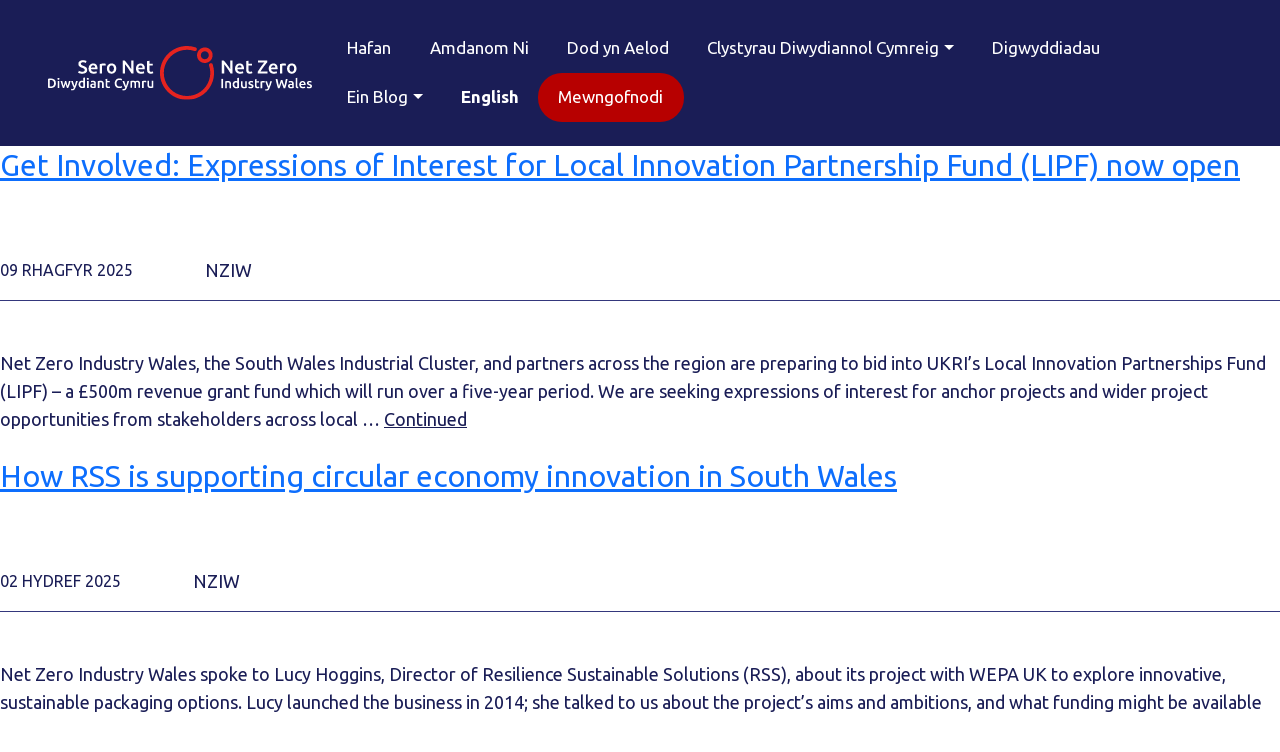

--- FILE ---
content_type: text/html; charset=utf-8
request_url: https://www.google.com/recaptcha/api2/anchor?ar=1&k=6LcwSZYpAAAAAOw2h201iLrLeVwNwPe_LeIZdlTl&co=aHR0cHM6Ly9ueml3LndhbGVzOjQ0Mw..&hl=en&v=PoyoqOPhxBO7pBk68S4YbpHZ&size=invisible&anchor-ms=20000&execute-ms=30000&cb=md5btmdugzm9
body_size: 48773
content:
<!DOCTYPE HTML><html dir="ltr" lang="en"><head><meta http-equiv="Content-Type" content="text/html; charset=UTF-8">
<meta http-equiv="X-UA-Compatible" content="IE=edge">
<title>reCAPTCHA</title>
<style type="text/css">
/* cyrillic-ext */
@font-face {
  font-family: 'Roboto';
  font-style: normal;
  font-weight: 400;
  font-stretch: 100%;
  src: url(//fonts.gstatic.com/s/roboto/v48/KFO7CnqEu92Fr1ME7kSn66aGLdTylUAMa3GUBHMdazTgWw.woff2) format('woff2');
  unicode-range: U+0460-052F, U+1C80-1C8A, U+20B4, U+2DE0-2DFF, U+A640-A69F, U+FE2E-FE2F;
}
/* cyrillic */
@font-face {
  font-family: 'Roboto';
  font-style: normal;
  font-weight: 400;
  font-stretch: 100%;
  src: url(//fonts.gstatic.com/s/roboto/v48/KFO7CnqEu92Fr1ME7kSn66aGLdTylUAMa3iUBHMdazTgWw.woff2) format('woff2');
  unicode-range: U+0301, U+0400-045F, U+0490-0491, U+04B0-04B1, U+2116;
}
/* greek-ext */
@font-face {
  font-family: 'Roboto';
  font-style: normal;
  font-weight: 400;
  font-stretch: 100%;
  src: url(//fonts.gstatic.com/s/roboto/v48/KFO7CnqEu92Fr1ME7kSn66aGLdTylUAMa3CUBHMdazTgWw.woff2) format('woff2');
  unicode-range: U+1F00-1FFF;
}
/* greek */
@font-face {
  font-family: 'Roboto';
  font-style: normal;
  font-weight: 400;
  font-stretch: 100%;
  src: url(//fonts.gstatic.com/s/roboto/v48/KFO7CnqEu92Fr1ME7kSn66aGLdTylUAMa3-UBHMdazTgWw.woff2) format('woff2');
  unicode-range: U+0370-0377, U+037A-037F, U+0384-038A, U+038C, U+038E-03A1, U+03A3-03FF;
}
/* math */
@font-face {
  font-family: 'Roboto';
  font-style: normal;
  font-weight: 400;
  font-stretch: 100%;
  src: url(//fonts.gstatic.com/s/roboto/v48/KFO7CnqEu92Fr1ME7kSn66aGLdTylUAMawCUBHMdazTgWw.woff2) format('woff2');
  unicode-range: U+0302-0303, U+0305, U+0307-0308, U+0310, U+0312, U+0315, U+031A, U+0326-0327, U+032C, U+032F-0330, U+0332-0333, U+0338, U+033A, U+0346, U+034D, U+0391-03A1, U+03A3-03A9, U+03B1-03C9, U+03D1, U+03D5-03D6, U+03F0-03F1, U+03F4-03F5, U+2016-2017, U+2034-2038, U+203C, U+2040, U+2043, U+2047, U+2050, U+2057, U+205F, U+2070-2071, U+2074-208E, U+2090-209C, U+20D0-20DC, U+20E1, U+20E5-20EF, U+2100-2112, U+2114-2115, U+2117-2121, U+2123-214F, U+2190, U+2192, U+2194-21AE, U+21B0-21E5, U+21F1-21F2, U+21F4-2211, U+2213-2214, U+2216-22FF, U+2308-230B, U+2310, U+2319, U+231C-2321, U+2336-237A, U+237C, U+2395, U+239B-23B7, U+23D0, U+23DC-23E1, U+2474-2475, U+25AF, U+25B3, U+25B7, U+25BD, U+25C1, U+25CA, U+25CC, U+25FB, U+266D-266F, U+27C0-27FF, U+2900-2AFF, U+2B0E-2B11, U+2B30-2B4C, U+2BFE, U+3030, U+FF5B, U+FF5D, U+1D400-1D7FF, U+1EE00-1EEFF;
}
/* symbols */
@font-face {
  font-family: 'Roboto';
  font-style: normal;
  font-weight: 400;
  font-stretch: 100%;
  src: url(//fonts.gstatic.com/s/roboto/v48/KFO7CnqEu92Fr1ME7kSn66aGLdTylUAMaxKUBHMdazTgWw.woff2) format('woff2');
  unicode-range: U+0001-000C, U+000E-001F, U+007F-009F, U+20DD-20E0, U+20E2-20E4, U+2150-218F, U+2190, U+2192, U+2194-2199, U+21AF, U+21E6-21F0, U+21F3, U+2218-2219, U+2299, U+22C4-22C6, U+2300-243F, U+2440-244A, U+2460-24FF, U+25A0-27BF, U+2800-28FF, U+2921-2922, U+2981, U+29BF, U+29EB, U+2B00-2BFF, U+4DC0-4DFF, U+FFF9-FFFB, U+10140-1018E, U+10190-1019C, U+101A0, U+101D0-101FD, U+102E0-102FB, U+10E60-10E7E, U+1D2C0-1D2D3, U+1D2E0-1D37F, U+1F000-1F0FF, U+1F100-1F1AD, U+1F1E6-1F1FF, U+1F30D-1F30F, U+1F315, U+1F31C, U+1F31E, U+1F320-1F32C, U+1F336, U+1F378, U+1F37D, U+1F382, U+1F393-1F39F, U+1F3A7-1F3A8, U+1F3AC-1F3AF, U+1F3C2, U+1F3C4-1F3C6, U+1F3CA-1F3CE, U+1F3D4-1F3E0, U+1F3ED, U+1F3F1-1F3F3, U+1F3F5-1F3F7, U+1F408, U+1F415, U+1F41F, U+1F426, U+1F43F, U+1F441-1F442, U+1F444, U+1F446-1F449, U+1F44C-1F44E, U+1F453, U+1F46A, U+1F47D, U+1F4A3, U+1F4B0, U+1F4B3, U+1F4B9, U+1F4BB, U+1F4BF, U+1F4C8-1F4CB, U+1F4D6, U+1F4DA, U+1F4DF, U+1F4E3-1F4E6, U+1F4EA-1F4ED, U+1F4F7, U+1F4F9-1F4FB, U+1F4FD-1F4FE, U+1F503, U+1F507-1F50B, U+1F50D, U+1F512-1F513, U+1F53E-1F54A, U+1F54F-1F5FA, U+1F610, U+1F650-1F67F, U+1F687, U+1F68D, U+1F691, U+1F694, U+1F698, U+1F6AD, U+1F6B2, U+1F6B9-1F6BA, U+1F6BC, U+1F6C6-1F6CF, U+1F6D3-1F6D7, U+1F6E0-1F6EA, U+1F6F0-1F6F3, U+1F6F7-1F6FC, U+1F700-1F7FF, U+1F800-1F80B, U+1F810-1F847, U+1F850-1F859, U+1F860-1F887, U+1F890-1F8AD, U+1F8B0-1F8BB, U+1F8C0-1F8C1, U+1F900-1F90B, U+1F93B, U+1F946, U+1F984, U+1F996, U+1F9E9, U+1FA00-1FA6F, U+1FA70-1FA7C, U+1FA80-1FA89, U+1FA8F-1FAC6, U+1FACE-1FADC, U+1FADF-1FAE9, U+1FAF0-1FAF8, U+1FB00-1FBFF;
}
/* vietnamese */
@font-face {
  font-family: 'Roboto';
  font-style: normal;
  font-weight: 400;
  font-stretch: 100%;
  src: url(//fonts.gstatic.com/s/roboto/v48/KFO7CnqEu92Fr1ME7kSn66aGLdTylUAMa3OUBHMdazTgWw.woff2) format('woff2');
  unicode-range: U+0102-0103, U+0110-0111, U+0128-0129, U+0168-0169, U+01A0-01A1, U+01AF-01B0, U+0300-0301, U+0303-0304, U+0308-0309, U+0323, U+0329, U+1EA0-1EF9, U+20AB;
}
/* latin-ext */
@font-face {
  font-family: 'Roboto';
  font-style: normal;
  font-weight: 400;
  font-stretch: 100%;
  src: url(//fonts.gstatic.com/s/roboto/v48/KFO7CnqEu92Fr1ME7kSn66aGLdTylUAMa3KUBHMdazTgWw.woff2) format('woff2');
  unicode-range: U+0100-02BA, U+02BD-02C5, U+02C7-02CC, U+02CE-02D7, U+02DD-02FF, U+0304, U+0308, U+0329, U+1D00-1DBF, U+1E00-1E9F, U+1EF2-1EFF, U+2020, U+20A0-20AB, U+20AD-20C0, U+2113, U+2C60-2C7F, U+A720-A7FF;
}
/* latin */
@font-face {
  font-family: 'Roboto';
  font-style: normal;
  font-weight: 400;
  font-stretch: 100%;
  src: url(//fonts.gstatic.com/s/roboto/v48/KFO7CnqEu92Fr1ME7kSn66aGLdTylUAMa3yUBHMdazQ.woff2) format('woff2');
  unicode-range: U+0000-00FF, U+0131, U+0152-0153, U+02BB-02BC, U+02C6, U+02DA, U+02DC, U+0304, U+0308, U+0329, U+2000-206F, U+20AC, U+2122, U+2191, U+2193, U+2212, U+2215, U+FEFF, U+FFFD;
}
/* cyrillic-ext */
@font-face {
  font-family: 'Roboto';
  font-style: normal;
  font-weight: 500;
  font-stretch: 100%;
  src: url(//fonts.gstatic.com/s/roboto/v48/KFO7CnqEu92Fr1ME7kSn66aGLdTylUAMa3GUBHMdazTgWw.woff2) format('woff2');
  unicode-range: U+0460-052F, U+1C80-1C8A, U+20B4, U+2DE0-2DFF, U+A640-A69F, U+FE2E-FE2F;
}
/* cyrillic */
@font-face {
  font-family: 'Roboto';
  font-style: normal;
  font-weight: 500;
  font-stretch: 100%;
  src: url(//fonts.gstatic.com/s/roboto/v48/KFO7CnqEu92Fr1ME7kSn66aGLdTylUAMa3iUBHMdazTgWw.woff2) format('woff2');
  unicode-range: U+0301, U+0400-045F, U+0490-0491, U+04B0-04B1, U+2116;
}
/* greek-ext */
@font-face {
  font-family: 'Roboto';
  font-style: normal;
  font-weight: 500;
  font-stretch: 100%;
  src: url(//fonts.gstatic.com/s/roboto/v48/KFO7CnqEu92Fr1ME7kSn66aGLdTylUAMa3CUBHMdazTgWw.woff2) format('woff2');
  unicode-range: U+1F00-1FFF;
}
/* greek */
@font-face {
  font-family: 'Roboto';
  font-style: normal;
  font-weight: 500;
  font-stretch: 100%;
  src: url(//fonts.gstatic.com/s/roboto/v48/KFO7CnqEu92Fr1ME7kSn66aGLdTylUAMa3-UBHMdazTgWw.woff2) format('woff2');
  unicode-range: U+0370-0377, U+037A-037F, U+0384-038A, U+038C, U+038E-03A1, U+03A3-03FF;
}
/* math */
@font-face {
  font-family: 'Roboto';
  font-style: normal;
  font-weight: 500;
  font-stretch: 100%;
  src: url(//fonts.gstatic.com/s/roboto/v48/KFO7CnqEu92Fr1ME7kSn66aGLdTylUAMawCUBHMdazTgWw.woff2) format('woff2');
  unicode-range: U+0302-0303, U+0305, U+0307-0308, U+0310, U+0312, U+0315, U+031A, U+0326-0327, U+032C, U+032F-0330, U+0332-0333, U+0338, U+033A, U+0346, U+034D, U+0391-03A1, U+03A3-03A9, U+03B1-03C9, U+03D1, U+03D5-03D6, U+03F0-03F1, U+03F4-03F5, U+2016-2017, U+2034-2038, U+203C, U+2040, U+2043, U+2047, U+2050, U+2057, U+205F, U+2070-2071, U+2074-208E, U+2090-209C, U+20D0-20DC, U+20E1, U+20E5-20EF, U+2100-2112, U+2114-2115, U+2117-2121, U+2123-214F, U+2190, U+2192, U+2194-21AE, U+21B0-21E5, U+21F1-21F2, U+21F4-2211, U+2213-2214, U+2216-22FF, U+2308-230B, U+2310, U+2319, U+231C-2321, U+2336-237A, U+237C, U+2395, U+239B-23B7, U+23D0, U+23DC-23E1, U+2474-2475, U+25AF, U+25B3, U+25B7, U+25BD, U+25C1, U+25CA, U+25CC, U+25FB, U+266D-266F, U+27C0-27FF, U+2900-2AFF, U+2B0E-2B11, U+2B30-2B4C, U+2BFE, U+3030, U+FF5B, U+FF5D, U+1D400-1D7FF, U+1EE00-1EEFF;
}
/* symbols */
@font-face {
  font-family: 'Roboto';
  font-style: normal;
  font-weight: 500;
  font-stretch: 100%;
  src: url(//fonts.gstatic.com/s/roboto/v48/KFO7CnqEu92Fr1ME7kSn66aGLdTylUAMaxKUBHMdazTgWw.woff2) format('woff2');
  unicode-range: U+0001-000C, U+000E-001F, U+007F-009F, U+20DD-20E0, U+20E2-20E4, U+2150-218F, U+2190, U+2192, U+2194-2199, U+21AF, U+21E6-21F0, U+21F3, U+2218-2219, U+2299, U+22C4-22C6, U+2300-243F, U+2440-244A, U+2460-24FF, U+25A0-27BF, U+2800-28FF, U+2921-2922, U+2981, U+29BF, U+29EB, U+2B00-2BFF, U+4DC0-4DFF, U+FFF9-FFFB, U+10140-1018E, U+10190-1019C, U+101A0, U+101D0-101FD, U+102E0-102FB, U+10E60-10E7E, U+1D2C0-1D2D3, U+1D2E0-1D37F, U+1F000-1F0FF, U+1F100-1F1AD, U+1F1E6-1F1FF, U+1F30D-1F30F, U+1F315, U+1F31C, U+1F31E, U+1F320-1F32C, U+1F336, U+1F378, U+1F37D, U+1F382, U+1F393-1F39F, U+1F3A7-1F3A8, U+1F3AC-1F3AF, U+1F3C2, U+1F3C4-1F3C6, U+1F3CA-1F3CE, U+1F3D4-1F3E0, U+1F3ED, U+1F3F1-1F3F3, U+1F3F5-1F3F7, U+1F408, U+1F415, U+1F41F, U+1F426, U+1F43F, U+1F441-1F442, U+1F444, U+1F446-1F449, U+1F44C-1F44E, U+1F453, U+1F46A, U+1F47D, U+1F4A3, U+1F4B0, U+1F4B3, U+1F4B9, U+1F4BB, U+1F4BF, U+1F4C8-1F4CB, U+1F4D6, U+1F4DA, U+1F4DF, U+1F4E3-1F4E6, U+1F4EA-1F4ED, U+1F4F7, U+1F4F9-1F4FB, U+1F4FD-1F4FE, U+1F503, U+1F507-1F50B, U+1F50D, U+1F512-1F513, U+1F53E-1F54A, U+1F54F-1F5FA, U+1F610, U+1F650-1F67F, U+1F687, U+1F68D, U+1F691, U+1F694, U+1F698, U+1F6AD, U+1F6B2, U+1F6B9-1F6BA, U+1F6BC, U+1F6C6-1F6CF, U+1F6D3-1F6D7, U+1F6E0-1F6EA, U+1F6F0-1F6F3, U+1F6F7-1F6FC, U+1F700-1F7FF, U+1F800-1F80B, U+1F810-1F847, U+1F850-1F859, U+1F860-1F887, U+1F890-1F8AD, U+1F8B0-1F8BB, U+1F8C0-1F8C1, U+1F900-1F90B, U+1F93B, U+1F946, U+1F984, U+1F996, U+1F9E9, U+1FA00-1FA6F, U+1FA70-1FA7C, U+1FA80-1FA89, U+1FA8F-1FAC6, U+1FACE-1FADC, U+1FADF-1FAE9, U+1FAF0-1FAF8, U+1FB00-1FBFF;
}
/* vietnamese */
@font-face {
  font-family: 'Roboto';
  font-style: normal;
  font-weight: 500;
  font-stretch: 100%;
  src: url(//fonts.gstatic.com/s/roboto/v48/KFO7CnqEu92Fr1ME7kSn66aGLdTylUAMa3OUBHMdazTgWw.woff2) format('woff2');
  unicode-range: U+0102-0103, U+0110-0111, U+0128-0129, U+0168-0169, U+01A0-01A1, U+01AF-01B0, U+0300-0301, U+0303-0304, U+0308-0309, U+0323, U+0329, U+1EA0-1EF9, U+20AB;
}
/* latin-ext */
@font-face {
  font-family: 'Roboto';
  font-style: normal;
  font-weight: 500;
  font-stretch: 100%;
  src: url(//fonts.gstatic.com/s/roboto/v48/KFO7CnqEu92Fr1ME7kSn66aGLdTylUAMa3KUBHMdazTgWw.woff2) format('woff2');
  unicode-range: U+0100-02BA, U+02BD-02C5, U+02C7-02CC, U+02CE-02D7, U+02DD-02FF, U+0304, U+0308, U+0329, U+1D00-1DBF, U+1E00-1E9F, U+1EF2-1EFF, U+2020, U+20A0-20AB, U+20AD-20C0, U+2113, U+2C60-2C7F, U+A720-A7FF;
}
/* latin */
@font-face {
  font-family: 'Roboto';
  font-style: normal;
  font-weight: 500;
  font-stretch: 100%;
  src: url(//fonts.gstatic.com/s/roboto/v48/KFO7CnqEu92Fr1ME7kSn66aGLdTylUAMa3yUBHMdazQ.woff2) format('woff2');
  unicode-range: U+0000-00FF, U+0131, U+0152-0153, U+02BB-02BC, U+02C6, U+02DA, U+02DC, U+0304, U+0308, U+0329, U+2000-206F, U+20AC, U+2122, U+2191, U+2193, U+2212, U+2215, U+FEFF, U+FFFD;
}
/* cyrillic-ext */
@font-face {
  font-family: 'Roboto';
  font-style: normal;
  font-weight: 900;
  font-stretch: 100%;
  src: url(//fonts.gstatic.com/s/roboto/v48/KFO7CnqEu92Fr1ME7kSn66aGLdTylUAMa3GUBHMdazTgWw.woff2) format('woff2');
  unicode-range: U+0460-052F, U+1C80-1C8A, U+20B4, U+2DE0-2DFF, U+A640-A69F, U+FE2E-FE2F;
}
/* cyrillic */
@font-face {
  font-family: 'Roboto';
  font-style: normal;
  font-weight: 900;
  font-stretch: 100%;
  src: url(//fonts.gstatic.com/s/roboto/v48/KFO7CnqEu92Fr1ME7kSn66aGLdTylUAMa3iUBHMdazTgWw.woff2) format('woff2');
  unicode-range: U+0301, U+0400-045F, U+0490-0491, U+04B0-04B1, U+2116;
}
/* greek-ext */
@font-face {
  font-family: 'Roboto';
  font-style: normal;
  font-weight: 900;
  font-stretch: 100%;
  src: url(//fonts.gstatic.com/s/roboto/v48/KFO7CnqEu92Fr1ME7kSn66aGLdTylUAMa3CUBHMdazTgWw.woff2) format('woff2');
  unicode-range: U+1F00-1FFF;
}
/* greek */
@font-face {
  font-family: 'Roboto';
  font-style: normal;
  font-weight: 900;
  font-stretch: 100%;
  src: url(//fonts.gstatic.com/s/roboto/v48/KFO7CnqEu92Fr1ME7kSn66aGLdTylUAMa3-UBHMdazTgWw.woff2) format('woff2');
  unicode-range: U+0370-0377, U+037A-037F, U+0384-038A, U+038C, U+038E-03A1, U+03A3-03FF;
}
/* math */
@font-face {
  font-family: 'Roboto';
  font-style: normal;
  font-weight: 900;
  font-stretch: 100%;
  src: url(//fonts.gstatic.com/s/roboto/v48/KFO7CnqEu92Fr1ME7kSn66aGLdTylUAMawCUBHMdazTgWw.woff2) format('woff2');
  unicode-range: U+0302-0303, U+0305, U+0307-0308, U+0310, U+0312, U+0315, U+031A, U+0326-0327, U+032C, U+032F-0330, U+0332-0333, U+0338, U+033A, U+0346, U+034D, U+0391-03A1, U+03A3-03A9, U+03B1-03C9, U+03D1, U+03D5-03D6, U+03F0-03F1, U+03F4-03F5, U+2016-2017, U+2034-2038, U+203C, U+2040, U+2043, U+2047, U+2050, U+2057, U+205F, U+2070-2071, U+2074-208E, U+2090-209C, U+20D0-20DC, U+20E1, U+20E5-20EF, U+2100-2112, U+2114-2115, U+2117-2121, U+2123-214F, U+2190, U+2192, U+2194-21AE, U+21B0-21E5, U+21F1-21F2, U+21F4-2211, U+2213-2214, U+2216-22FF, U+2308-230B, U+2310, U+2319, U+231C-2321, U+2336-237A, U+237C, U+2395, U+239B-23B7, U+23D0, U+23DC-23E1, U+2474-2475, U+25AF, U+25B3, U+25B7, U+25BD, U+25C1, U+25CA, U+25CC, U+25FB, U+266D-266F, U+27C0-27FF, U+2900-2AFF, U+2B0E-2B11, U+2B30-2B4C, U+2BFE, U+3030, U+FF5B, U+FF5D, U+1D400-1D7FF, U+1EE00-1EEFF;
}
/* symbols */
@font-face {
  font-family: 'Roboto';
  font-style: normal;
  font-weight: 900;
  font-stretch: 100%;
  src: url(//fonts.gstatic.com/s/roboto/v48/KFO7CnqEu92Fr1ME7kSn66aGLdTylUAMaxKUBHMdazTgWw.woff2) format('woff2');
  unicode-range: U+0001-000C, U+000E-001F, U+007F-009F, U+20DD-20E0, U+20E2-20E4, U+2150-218F, U+2190, U+2192, U+2194-2199, U+21AF, U+21E6-21F0, U+21F3, U+2218-2219, U+2299, U+22C4-22C6, U+2300-243F, U+2440-244A, U+2460-24FF, U+25A0-27BF, U+2800-28FF, U+2921-2922, U+2981, U+29BF, U+29EB, U+2B00-2BFF, U+4DC0-4DFF, U+FFF9-FFFB, U+10140-1018E, U+10190-1019C, U+101A0, U+101D0-101FD, U+102E0-102FB, U+10E60-10E7E, U+1D2C0-1D2D3, U+1D2E0-1D37F, U+1F000-1F0FF, U+1F100-1F1AD, U+1F1E6-1F1FF, U+1F30D-1F30F, U+1F315, U+1F31C, U+1F31E, U+1F320-1F32C, U+1F336, U+1F378, U+1F37D, U+1F382, U+1F393-1F39F, U+1F3A7-1F3A8, U+1F3AC-1F3AF, U+1F3C2, U+1F3C4-1F3C6, U+1F3CA-1F3CE, U+1F3D4-1F3E0, U+1F3ED, U+1F3F1-1F3F3, U+1F3F5-1F3F7, U+1F408, U+1F415, U+1F41F, U+1F426, U+1F43F, U+1F441-1F442, U+1F444, U+1F446-1F449, U+1F44C-1F44E, U+1F453, U+1F46A, U+1F47D, U+1F4A3, U+1F4B0, U+1F4B3, U+1F4B9, U+1F4BB, U+1F4BF, U+1F4C8-1F4CB, U+1F4D6, U+1F4DA, U+1F4DF, U+1F4E3-1F4E6, U+1F4EA-1F4ED, U+1F4F7, U+1F4F9-1F4FB, U+1F4FD-1F4FE, U+1F503, U+1F507-1F50B, U+1F50D, U+1F512-1F513, U+1F53E-1F54A, U+1F54F-1F5FA, U+1F610, U+1F650-1F67F, U+1F687, U+1F68D, U+1F691, U+1F694, U+1F698, U+1F6AD, U+1F6B2, U+1F6B9-1F6BA, U+1F6BC, U+1F6C6-1F6CF, U+1F6D3-1F6D7, U+1F6E0-1F6EA, U+1F6F0-1F6F3, U+1F6F7-1F6FC, U+1F700-1F7FF, U+1F800-1F80B, U+1F810-1F847, U+1F850-1F859, U+1F860-1F887, U+1F890-1F8AD, U+1F8B0-1F8BB, U+1F8C0-1F8C1, U+1F900-1F90B, U+1F93B, U+1F946, U+1F984, U+1F996, U+1F9E9, U+1FA00-1FA6F, U+1FA70-1FA7C, U+1FA80-1FA89, U+1FA8F-1FAC6, U+1FACE-1FADC, U+1FADF-1FAE9, U+1FAF0-1FAF8, U+1FB00-1FBFF;
}
/* vietnamese */
@font-face {
  font-family: 'Roboto';
  font-style: normal;
  font-weight: 900;
  font-stretch: 100%;
  src: url(//fonts.gstatic.com/s/roboto/v48/KFO7CnqEu92Fr1ME7kSn66aGLdTylUAMa3OUBHMdazTgWw.woff2) format('woff2');
  unicode-range: U+0102-0103, U+0110-0111, U+0128-0129, U+0168-0169, U+01A0-01A1, U+01AF-01B0, U+0300-0301, U+0303-0304, U+0308-0309, U+0323, U+0329, U+1EA0-1EF9, U+20AB;
}
/* latin-ext */
@font-face {
  font-family: 'Roboto';
  font-style: normal;
  font-weight: 900;
  font-stretch: 100%;
  src: url(//fonts.gstatic.com/s/roboto/v48/KFO7CnqEu92Fr1ME7kSn66aGLdTylUAMa3KUBHMdazTgWw.woff2) format('woff2');
  unicode-range: U+0100-02BA, U+02BD-02C5, U+02C7-02CC, U+02CE-02D7, U+02DD-02FF, U+0304, U+0308, U+0329, U+1D00-1DBF, U+1E00-1E9F, U+1EF2-1EFF, U+2020, U+20A0-20AB, U+20AD-20C0, U+2113, U+2C60-2C7F, U+A720-A7FF;
}
/* latin */
@font-face {
  font-family: 'Roboto';
  font-style: normal;
  font-weight: 900;
  font-stretch: 100%;
  src: url(//fonts.gstatic.com/s/roboto/v48/KFO7CnqEu92Fr1ME7kSn66aGLdTylUAMa3yUBHMdazQ.woff2) format('woff2');
  unicode-range: U+0000-00FF, U+0131, U+0152-0153, U+02BB-02BC, U+02C6, U+02DA, U+02DC, U+0304, U+0308, U+0329, U+2000-206F, U+20AC, U+2122, U+2191, U+2193, U+2212, U+2215, U+FEFF, U+FFFD;
}

</style>
<link rel="stylesheet" type="text/css" href="https://www.gstatic.com/recaptcha/releases/PoyoqOPhxBO7pBk68S4YbpHZ/styles__ltr.css">
<script nonce="naFdtqRIk6fSOYO0PBeazw" type="text/javascript">window['__recaptcha_api'] = 'https://www.google.com/recaptcha/api2/';</script>
<script type="text/javascript" src="https://www.gstatic.com/recaptcha/releases/PoyoqOPhxBO7pBk68S4YbpHZ/recaptcha__en.js" nonce="naFdtqRIk6fSOYO0PBeazw">
      
    </script></head>
<body><div id="rc-anchor-alert" class="rc-anchor-alert"></div>
<input type="hidden" id="recaptcha-token" value="[base64]">
<script type="text/javascript" nonce="naFdtqRIk6fSOYO0PBeazw">
      recaptcha.anchor.Main.init("[\x22ainput\x22,[\x22bgdata\x22,\x22\x22,\[base64]/[base64]/[base64]/[base64]/[base64]/UltsKytdPUU6KEU8MjA0OD9SW2wrK109RT4+NnwxOTI6KChFJjY0NTEyKT09NTUyOTYmJk0rMTxjLmxlbmd0aCYmKGMuY2hhckNvZGVBdChNKzEpJjY0NTEyKT09NTYzMjA/[base64]/[base64]/[base64]/[base64]/[base64]/[base64]/[base64]\x22,\[base64]\\u003d\\u003d\x22,\x22UQbCq8K+VHnDp1hsR8KLU8Oow6MEw45/GjF3wpp1w689RsOCD8Kpwqx4CsO9w6HCtsK9LTpew75lw5zDlDN3w6fDm8K0HQ7DkMKGw44xPcOtHMKywqfDlcOeCMOyVSxzwoQoLsOyVMKqw5rDvy59wohLISZJwpjDrcKHIsOxwrYYw5TDmsOZwp/CiypcL8KgSMOvPhHDkFvCrsOAwoTDicKlwr7DnsOcGH5OwqRnRBJ+WsOpXRzChcO1bcKUUsKLw5zCgHLDiSQYwoZ0w494wrzDuVRCDsOewqfDoUtIw49jAMK6woXCpMOgw6ZxEMKmNDhUwrvDqcKmXcK/fMKLAcKywo0Ww5rDi3Ybw6RoADwgw5fDu8OKwpbChmZrb8OEw6LDg8K9fsOBPsOORzQzw65Vw5bChsK4w5bCkMOPPcOowpN7wqQQS8O2wqDClVl4SMOAEMOKwrl+BU3DkE3DqV/DjVDDoMKww7Rgw6fDocO8w61bKyfCvyrDgSFzw5ohS3vCnlrCl8Klw4BbLEYhw7HCo8K3w4nCnsK6Dik5w74Vwo99ASFYb8KGSBbDjsO7w6/Ct8KPwozDksOVwonCkSvCnsOdFDLCrS8tBkdhwpvDlcOUAMK8GMKhI2HDsMKCw7Y1WMKuLHVrWcK7T8KnQCLCl3DDjsOPwrHDncO9bcOwwp7DvMKNw6DDh0IEw5Ydw7YwF244RxRZwrXDrkTCgHLCvTbDvD/Dn13DrCXDkMOAw4IPCGLCgWJaBsOmwpclwpzDqcK/[base64]/Dp1LCtWrClcOCfyduaQsDw7vDnHl6IcKwwqREwrY9wpHDjk/[base64]/[base64]/DlcOYwpZ6wrDCsx9uLxVhAsO/KsK3w6USwrYre8KMUHxKwqvCuUXDjFnCh8KQw6fCjcKwwp0hw7xKTcOPw5/CocKTb1HCgx5wwoXDk318w70afsO6TsKMNwsdwottc8O/wobCgsKXA8OJDMKdwoNuQ2DClsK+DMKLbsKaP28BwqBCw7ota8ORwr3CgcO6wo9+FMOOQw4nwpc9w4fCrHDDs8K7w7IowqHCrsK9BcKkJ8K6YRN2wo5JKA7Dv8KZAVIQw4TDpcKpJ8OFf0/CpX/DviYzRcO1VsO/ScK9K8KOQMKUD8Kxw7DCjAjDlV/DgsKsaEXCp3zCsMK7ecK5wrvDsMOcw4lCw7DCrW8uG3HCqMK/w73DhyvDvMKDwokDCMOzD8KpZsK3w6N1w6HDkmjCsnzCk33DnyfDjg/[base64]/CuSnDo3vCmsKmw5vDmnXCuMOowrvCiQ/CvMOHZ8K2FQDCswnCo3LDgsO3B3Zvwr7DscOZw4hMehxowrXDmUHDh8K/QzLCksOIw47Ck8K+wo3CrMKOwpkwwpXCjmvClgfCo3bDjsKMHTzDt8KLHcOeQMOaFX9Ww7DCuGvDpSAtw6/CncO+wrZxPcKOMAZJLsKKw5suwonCkMO/DMKpVDBDwo3Dnk/Dmk4+AinDssOtwrRZw7J5wp3CoVPCmMOJb8OowqAOC8OVKcKCw4XDll4WAcObYGLCqiPDuhkMbsOUwqzDrGskXsKOwoFlDMOkbj3CksKjYcKLYMOqMSbCiMOEOcOJM0YkUEHDjcKUDMK4wp1bHEBQw6c7bsK5w5HDo8OAJsKjwoN5UX3Dh2TCuXl/BsKlIcOTw6TDsgvDo8KKHMOWHlPCm8O/XlozbjzDmR/ChMOXwrbCtDDDhB94wo1cYQB+J3ZTXcKawoTDkRfCiRvDtMOhw6g4wqJywpMAfsO7YcOuw4dyADFPZVHDoV8mYMOPwpdSwo/CtcO7fsKdwoPDncOtwo/ClMOTAsOZwq5MfMOpwoTDoMOEw6bDtsO5w5kTJcKgKcOmw6TDhcKtw5dpw5bDvMO7QQoONjR4wrVVY3w/w7Y4wrMsSW7CusKDw7h1wpN9aSPCuMOeElPCszIrw6/Cn8KfU3LDpXsJwr/Di8Kgw4LDkMKpwo4MwoVLOUoIdMKlw57DjC/CuVBgXDPDpMOEYsO2wqrDjsKiw4TDu8KEw5TCtSxYw4V6IcKvbcO4w4bClWsUwqE/RMKxD8OYw5zCgsOww55/E8KCwqctD8KYdSFUw4bCgcOJwq/DslMbRV83VMKOwprCvx1xw70ADMOjwqVrScKhw5zDl11iwrswwod7w5sAwpLCl0LCgMKyLQvCuHHDhMOeFRrCj8K/[base64]/[base64]/DkyMADMOWQxPDnMOUwrzCrh1MYcOPXcKwwqEFwqrCvcOKWTwwwqPCkMOtwrcNNCXCksKow5thw5LCjMO9ecOJTxhuwqbCncO0w6R9woTCsQTDnQ4nRcKtw7pgNz88RcOTB8Ogw43Dr8Oaw6jDuMOrw4ZSwrfCk8O/BMO7BsO8bDzDu8KywqtCwpBSwpYBGF7Cti/[base64]/[base64]/CmAPCiyh+woLCtnDClT/CsHkpw5xQaSs5D8KjDsK3NChCJzhfB8OUwrTDiy7ClMOJw4rDjm/Cp8KpwqdsAXbDvsOkCcKtLUVww5BfwqzClMKCwq3Cr8Kxw79Lc8OFw7h6RsOnPwNYZ2DCj1fCoifCrcKvwqTCscKjwqHCmx5MEMOpX03DicKkwrpqFzbCml3DpVbCosOJwpvDq8Oxw6lONUnDrhzCpEU7KcKnwq/CthbCqGDCqj1oHMO2w64kMTgkGsKawrtLw4rCgMOAwoZwwpXDqg1mwqfCvjTCncKhwrp4R1vDpw/[base64]/wqfCtMOXw4LDjxQRw5jCkWIwwrMAw7RAwoLCoMKoH0rDmQtESXdURBN/a8OFwrkELsOXw59Gw4fDvcKlHMO4wrlSNjgjw65xZktVw5pvM8OEW1o1wpXDqMOow6gcTMOCXcOSw6HCk8K7wrd3wobDiMKEIcKvwrzDuGfCkTIYD8OHOUbCllPCrmsGbnHClsKRwoZTw6JZScOWYTbCg8Kpw6/[base64]/[base64]/Dh8OAwovDplkpwrgiw7nDiCvCu2rDinXCqX7CrsOnw7bDn8OxSn1FwroTwqDDgW/CqcKowqXCjQhaJ3rDg8OoQHguBcKFRiEQwofCuQnCvcKbHnnDvcK/GMKIw5jCvMOZw6XDq8OmwrvChEJowrUBAsO1w4obwqQmw5/DuAjCk8OuYDPCgMO3WUjCmcOUfXRRHsO2dsOwwrzCusOAwqjDnVgzcmPDv8KYw6BBw5HDvhnCv8Kww5TCpMKvw7YWwqXDu8KUewvDrypmMz7Dv3Fzw656YHvDsRPCicK+ND/[base64]/Co1jCq8K0wqbCjsKwbx/[base64]/wqMewowZw7/DssOvIXUOwo3CnMKGw54zw4fCsS7DscK8PhnDrRlBwr/[base64]/wojCv0/ClXpsw5szY27ClMKXw4LChsOZCExHQcKWHHUGwqNpLcK7ScO2OsKAwrp4w6HDq8Khw71Bw4dNQcKgw6TCkVfDiCpKw5XCi8K7O8KawoFEFFDCqhPCtcOMQcOOGMKpbV/Cn1I3PcKIw4/ClMOgwphkw5jCmMKSfMONHFhLP8KNEgdAQkXCv8KRw6wrwqbDsAnDtsKESsKbw54YZMKMw4jCicK/QSjDlmDCncKXRcO1w6TCtSnCrCoIKsOqF8KFw4TDoADDpsOEw5vCqMOTwq0wKgDDh8O+JGcAQ8KBwq9Ow7MSw7fDpGUCwrl8wqDCujYrTF1FB2LCosOce8KdXD0Xw5lOVsOSwq4KTsKxwp4Rw47Diz0oUsKAGFx0OMOOQE/CjFbCu8OJdUjDpBQ+wq1yQSoBw6XDoSPClEh0P0Bbw7HDvBNkwrZ4wpNVw7FlZ8KWw4PDq3bDlMOpw4bDh8OFw7VmAcOxwr8Jw4QOwopeIMO0GcKvw6nChsKTwqjDjm7DusKnw5bDt8K5wrxXeEdKwpDCiXDClsKKbH8lf8OraVR5wr/Cm8Oew6DDvg9Xwp8+woxOwpvDucKgAFdxw5zDlsO5A8Odw5QfISDCvsO0ThwZwqhWRMKuw7nDryLCllfCtcOXBEHDgMOPw6zCvsOSamzCncOgw5MHamjCicK6w5BywpDCj1tTU3vDgwLCj8OVMSLCiMKeC3EkJsOpD8KbOcOdwqVcw6/DnRxtIMKVMcOZLcKnHcOvfALCiljDvWnDocK0fcONE8Opwqd6cMKmKMOHwrovwpIhAlQVaMKbdzfDl8KIwrnDocKzw7/CusOrIsOYZ8OUbMOtAcOKwqlwwprDiQ3DtGUqalPCocOVeEHDnHEfQFLCkV8rwrZPL8KHDWbCmwZcw7sRwpTCsjnDi8OBwq0lw7wFw5ReciTDtMKVwphhSlhGwrPCrDfCo8OuLcOoZMOJwp3CiCAgGgs4WTfClAbDqiXDsULCplwsQRM8a8KBXzHCim/CozDDv8ORw7vDpsOgbsKHwqcSbcOkCsKGwrHDgHzDlAlnA8KuwoM2OndORG0sP8OaQHPDsMO5w5cjw6kJwrtZIArDhiLCh8OGw5LCqHobw4zCl2x0w4DDnznDsA4gKQ/DkMKSw4nCrcKRwohFw5zDoTjCosO9w7jCl2TCgRvCsMOjZhJtEMO3wpREwobCm0JSwo8OwrVnO8Oyw6QoEQHChMKSwo98wq0JfMO8EMKqwpJIwrgFwpdXw4/[base64]/[base64]/[base64]/DrzNkDETCnwbDuG/CgMOLdsOtH3gMw7ZMClvCg8K6N8Ktw4kqwqgNw7dGwq/[base64]/DtcKYdMOVP8O+w6fCuMOpMcKCw6/Ch3TCm8OeY8OEYg3Crlc8w7hBwrFEFMOZwqzCvk95w49+Sjh8w4XDiXTDicKPB8O2w6bDmTQhZiDDhwhAbEvDpFZ9w7h/csOBwrc1XcKQwowMwoA/[base64]/Di8O3wq86G25zw6zCkMK6VMKQWiLCjTBGwpLCrsK1wqo/Jx9Rw7XDi8O3fzBnwrfDqMKNQMOxw6jDvi5jd2PCksOJfcKcw7TDoADCqMO8wqbCm8OkW0djTsK/wo4Owq7Cm8Kow6XCiwjDlMKnwp4icMOCwodnBcK/wr1ZN8KJJcKJw5ljGMKLJcOnw4rDsCYnwrYfw55yw7MiR8OPw75twr1Hw4Faw6TDrsOLwqACSEjDhMKMw7c0ScKzw50qwqckw5XCvWfCgjxiwo/DisOzw4Naw69ZA8KTXcO8w4PCkwbCjXLDt3LDp8KUfsOqdsKlZcO1bMO4w4wIw5/[base64]/w7EjKH/DtlXCkDMow5Mjw4RCw4/DmmxtwqgdZ8KmS8Omwo7CmiZ2csKLEMOrwrxgw6RZw5QMw77CoXdcwrZzEmVaJcOEPMODwqXDh2MRHMOiHmlwAkpINz0cw7jCgsKXw7tWw49lYDU3ZcK1w6l1w50pwq7CnCd2w5zCqEsbwo3ChhA/[base64]/AMO3e8Otw6/DikTCs8OIdEArPULDmsKfV8OLMncmXzg1w4sDwqBrLsOLw7w/akpAPsOSSsO3w7PDvS3CtcOSwr/Clg/DkB/Dn8K7NMOYwrlLfsKgUcKvQw3Dl8OswpnDv299wprDl8KgdTHDkcKAwqTCpxfDtcKobUUyw613e8O1woNnwojDtxrCnW4tfcOgw5kGYsKxPFHCiDcQw6LCp8ODfsOQw7bClgnDtsOhGhzCpwvDicOnD8OsVMOIwoXDgcKdfMOxwo/CuMOywp/CjBDCssOyM0cMEWbCnRUkwrgmw6Rtw4HCs1NoA8KdbcONIcO7wqYqYcOPw6fClsKHDEXDpcKxw6JFGMK4QBUcwqRlKcOkZC4NSnUjw5ohZhUeQ8OGa8OqRcOdw5TDvcKzw5Zcw5s7V8ONwqwgalQfwpXDsHkBB8OZVFoQwprDtsKRw65Dw6/CmcKKXsO4w6nDqjDCssOmDMOjw7rDkV7ClwPCmsOHwo4dwojCl0vCqcOXScKwHWbDqcOWAsK8DMOFw5wIwqtBw7IBQ3vCok7CpxXClcOwF2BqCj/Dr0ACwowNRizCmsK9USIdBsK8w7FOw4PClULDlsKIw6pzwoPDkcOwwpJANsOXwpVTw4/Dt8OsehLCkzXDlsK/wphObyTCvMOJAAjDncOnTsKIYzxRS8KgwpXDg8KqCk/DmsO6wo4uA2vDk8OlIAnCr8KgSSzCu8KbwoJBwoXDjAjDuTVRwrEQLsOowoRrw6hkMMOdfUgTSlw/aMO0Y0w4RsOFw60Mcj/DtGfClyoaATY+wrbClsKYd8OFw5pzHsK6wo0FdA/CjWzClUJrwptcw5fCjBnChsKXw6PDuQDCunrCkDYVfsO+c8K/wpInT2zDpsKlM8Kfw4PCnR83w7zDr8K5YjAgwpskZ8KJw5FOwozDhyrDplTDinzDmAwDw7RpGjrCoULDuMKyw6VqeSHDgsKkcSkCwqfDncKxw5zDsDVcbcKdw7VTw5M1BsOlJ8O+fMKxwoUzNMOPDsKqEsOXwo7Cl8KKGRUJcgNWIglQwrxkwqzDtMO/fMOWbSfDnsKxR207VMOxDsOWwpvCisKcaRJaw6vCthLDp0bDucOTwpnDtgZ1wroIAwHCtmzDr8K3wqJoDiwQJBzCm2jCoh7CpcKCacKow43CkCw7wpbCv8KFT8KwS8O3wo9ZO8O0HUcCMcOfw4B1KiI4OMO+w5wKFFpLw7HDnmwbw4jDnsKLFMOJaW/DvloffmPDhDtiYcOxVMKRAMOHwprDgcKyLBsldcOrXDbDhsObwrJ/bhA4VcOtMyMvwrfDkMKjSMKsKcKjw5bCnMOfEcK7bcKbw5TCgMOTw7BlwqLCoWoNVBx1bMKIX8KhY17DjsOXw49aBwgdw5jCkMKbScKZBlfCn8OnRUZ2w4QjVMKmLcKMwoUKw5sra8OQw6FywoRhwqfDgsOPKxEbDsOdWi3Ch2/[base64]/w69zw5Ziw6PDtMKwN8Okwowgw4x1LW3CisOLM8KzwrLCvsKFwppvw4vDksO5c1lKwr/CmMOQw5xLw6nDocOww51Aw5TDqiXDsF9EDjVlwoEGwp3Ck1rCgRrCoj1XUUt7R8OUO8KmwpjDlWzCtAvDm8OgblQTe8KNfyw/w4s0eUFywpMWw5TCisKgw63DgsO7XXB1w4vDisONw7BpFMKBFVHDncOfw6VEwq0DXRHDpMOUGQpycw/Dmy/CuyRtw7o3wplFZ8O0wogjXMOlw7Rde8O9w4I8HHkgATQlwoTCoQwyWy3CgSEJWcOVXS42e11QeiJ0NcO0w5TCicOUw6tUw51fbMKkGcOHwr0bwp3Dn8O/LCAzFQHDocO+w4MQScO8wrDCmmYOw5zCvTHClsK2TMKpw4x+RG8pNDltwpFEKgjDmMOQPsOWK8OfbsKEwoPCmMO1cmsODznCscKRVH3CoSfDmQgzw5B+K8KXwrBiw4LCv3Ruw6TDp8KOwptVB8KRwqHCs3vDu8K/[base64]/bC5RPsKuw4PDkULCq8OQw4E5dVBgwpxKG8KqdcO9wqV6RhQ4TcKEwrYLG3Y4GRXDojvDl8O4OMKKw7IEw6F6YcKvw5oTD8Opwp0NNDTDj8KZcsOLw5jDgsOkwpXCi3HDmsO/w4h1L8OXV8O2RCXCggzCssK1G27DtcKmF8KaRkbDpsKHIhlsw4jDiMK6ecOULEjDpTjCicKXwrzDoGsrfHwRwr8twp0Iw6/DoHrDicKKw6vCgiMMHEAOwpICKiQ7eW/CqMObL8KvMmF2EBTDp8KtGGnDn8K/dh3DpMO/AcOZwrwkwqImdgzDs8OIwo7Do8OFwqPDp8K9wrHCksO/w5zCqcOUZsKVdhLDhjfCjcOzRsO7woEIVjMTEQDDkjQWVkvCjDUrw4s5ZFZbccK+wpzDosOewrvCpmbCtybCg39NUcOIecOtwoBRMj/DmEICw6Nkwo3DsQpqwqTCohbDvUQBfxLDpw3DuxhGw4sfOcKzMMKHDkbDocOSwqnCnMKfwq/DvsOTAsOqa8OhwoAkwr3Dp8KCw4gzw6LDtcKZJFDChzczwqHDvw7ClW3CqsKnw7krw7fCtGbCrV4ZCsOgw6zCu8KOJgDCjMO7w6IQwpLCphbCnMOWUMO0wrPDgMKEwrMrEMOsKsOQwr3DhhvCrcOgwo/CuVXDkRonU8OGWcK4d8K/w746wo7DoAMyE8Ksw6HClVQsO8KSwpPDucOwD8Kcw4/DusOxw5MzRmVXwpgrDcK3w4jDkjcvw7HDtkjCqxDDksKCw4cpRcKdwrNseTlrw4LDmndPdUU9U8KFdcOCby7CjCjDpWx6JUY5w5TClSU1acOfUsOyMQ3Dp2hxCsKSw7N/RsO8woNYWsK3wqTCtGoSRVpoGQUmG8KBw6HDjcKSXcKuw7VVw4PDphTCljBfw7/[base64]/DlsOPX8KXLnt8ZcODFUxdw7w+w53DgcOrEjDDumxXw7nCscOUwoNYw6rDuMOQw77CrE7CoHoUwpnCi8OIw58ACzs4w7lqw4Fgw6XCqGUGVXXCnGHDsjZ8ewQfdsKpYEEvwps1Kwd6Hn/DkEAuw43DvsKDwpAAB1PDtm8Owr1Ew53Cvzg2YsKeaGolwrViAMOqw60Uw4HCrHE8w67DpcOpJTjDn1/DoUROwp06EsKiw4gfwoTDpMOxwpPCrT5DPMKuT8O/aCPCnDfCocOWw7lEHsONw4MIFsOHwoJbw7t8Z8K2WlbDu3vDrcO/Pi1Kw6UaAHPDh1hKw5/[base64]/[base64]/w6R4e8KGCBrDgHzDscOvwohvN1lvwrLCoCp1XcODWMKfDMO/FkEqEsKSJhRUwqB3wohCVcKrwojCgcKFZ8O8w4bDulhvNUjCh0/DvcKjZ1XDicOyYyFyEsOtwpwNGkTDqVvCoDDDisKCDHXDsMOjwr8pIkcGKHbDnwbCi8OdXzBFw5BfIg/DicOmw5RBw78peMOVw51Yw4/CqsOOwptNKFYpCCfDpsKKTiDCjsOowqjCl8OCw4NAKsOGcS9ULzPCl8Oewqp/LF3CocK/wpIBXzJkwp0ePkLDnynChlM4w4TDsH3Do8K+M8Kyw6gZw4ohWTggYyV+w6vDrCNMw6XCuRvCnithZTPCtsOEVGrCl8OCR8O7wrs9wonCmGl6wr4hw7Bcw7fCicOYcnrCh8KKw5nDoR/DnMO9w5TDiMKqfsKOw4/DpCY/[base64]/Dh1zDkMOSwp5Hw4PDv8K7AMKzMcORFjzCswgjw4zCrcO5wq3DgsO4A8OVKSACwpl+GF3DkMOMwrBhwpzDgXnDoDfCt8O8UMOYw7Ubw7hXXkrCiEHDuAhKU0LCs3/CpMKPGjPDs1N/w4jChMOCw7vCjHN4w6NBLXbCgSoFw5vDjcOSIsOxYiMWIkfCpXjDr8Onwr/CkcOIwpLDuMOIwqVRw4PCh8OUQjQ9wpR0wp/[base64]/DusKuCcO7w4zDgMK1XXnCnMO9w4HCl8KmwoJ+fsOGw57ComrDoCHCtMOGw7XDuVPDkmguLR4Xw7M8D8O2KMKgw7hMw7oXwqrDlMKew4wXw6/ClmQ8w7UZYMK0OijDkHlKw6BwwoFdcjPCvCA5wqg3TsOAwpgJDcOswoQOw6ALQcKCXy8ZKcKCAcKgUW4Vw4QiTXrDm8OKK8Kxw6LCoATDtFLCjMOGw5/DmX9xLMOIw4zCqcOBQ8ORwqs5wqPDjcORYsK8VcOVw7DDt8OeP1A5wp8/A8KFG8O0w7vDsMOtEh5dG8KJc8OUw4EJwqjDjMKjPcKaWMKzKk7DksKfwpxVSMKFETZNFsOGwqN0wpAJM8OJMcOOwop/wqYdw4DDsMOsBjDDtsOPwp8pBQLDgsOEPMOwR3vCiW/DscO/TVpgJ8KEGMOBMjB1IcO3H8OPDsKGL8OxIzMzVm0uQsOHIQU8ZCfDjU9qw4B4bgRBW8KpQn/CnWRew7psw6Febm9qw47CmMKNY25zw4p/w5Vrw6/[base64]/CgsOWw7/[base64]/CG08QGVLwrtnTDtGw7bDggFPdnjDoFrCtMOewpJsw7PDlcOQGMOfwoA3wqPCr0tXwoPDnE3DiQ9mw7c8w5lPP8KfacONU8OJwqt6wpbCiEJ9wpLDixNWw78Fw7hvAMOKw6gvP8KLL8OAwpNlBcKDK27Cj13CvMKHw5E+XMOywq/[base64]/wrrCo3ogSFPCkcK3wq7CvMK8wrjCtywKR18mw6t0w5/[base64]/ChMOaw5t/w7DDicOifcO8ERl/wq9qZVFRwo1vwpjCih/DtwPCrsKGwrvDnsKhd2PDoMKgD3pGw4PDuQgjwo1iWSFNwpXDlsKWwrvCjsKKdMKewpjCv8OVZsK9TcOeF8O/wp4CdcK/OcKgI8OpEUPCsXjCg0bCvcOYMxrCp8KkWFbDtcOkSMKSdMKGFsOUw4HDgw3DisOHwqUzEMKKWsOfB0QuZMOEw4zCq8O6w5A8wprCsxvDg8ObMg/DvcK0ZXNFworDocKowowAwrzCuhLCncOMw4tbwoHClcKAasKYw40RZV1PJVDDhcKnNcK1wrLCslTDusKJwq3Cl8KjwrfDlQcPDBnClCLCkn0EBCEFwooSUcKQH2oNw67CljzDgm7CqMKyLsKxwqUcf8Odwo7CvWDDhyEBw6/[base64]/DlMOQE8KbwoIBDnbCsQ7CrsONwrjDp2sjwphoccOgw6LDiMKlfcOvw5Zrw6XDtFgRNwcjJycbEljCosOWwpxTfjbDo8OXEhHCn0huwpXDncKkw5vDiMOvXSZceSpkMwwdYhLCucO5DQkCwo3DvyDDnMOfOnF/w5UPwpF9wpvCksKNw5dCXFRIJcOGZzEFw64LYMOaMxrCt8K2w4REwqHDtcOkasK7wr/Dt0LCtUJ9wozDvcOLw7TDr03CjcOuwp/CucOtJMK7JMOpbcKqwr/DrcO6FsKkw7bCg8O2wrQqVxbDtnDCoEJqwoJMDcOLwpN5KsOxwrR4RcKxI8OLwrMuw6VgZSnClcKNfjTDqirDoQPCrcKYFcOAwpY2w7/[base64]/wp9mVSxxwpXCicOYw5cRw5nDkyVUw73ClzojasODfMKJw7fDjUcfw7PDgzZMMGHCrGJQw5Y8wrXDmglww68QOyzClcK/wqTCi3TDgMOvw6UfQcKfUcKrQT8OwqTDgSvCgcKfUhJISXUbRz3CjyACRBYPw4c3Wz46ZsKWwp0KwovCtsO+w7fDpsO2BQwbwojCoMOfMwAXwojDhkA5esKUGlBkRRLDkcOVw6/ChcO5QcO0C2UcwpxSfBbCnsOLdGPCqsOcNMO2dHTCnMOycE9FHsKmeU7Cu8OiXMK9wp7DmTxgwpzCqX4FNsK6D8OBQAQ2wqrDuW1bw7MeSxB2aiVQCsKDMU82w6kAwqvCqA4sbzzCszLCrsKNd0cTw5V/wrdMb8OVNWhaw6/DlMKWw4YOw5PDslXCvsOxPzYxVWQ1wo9gWsOmw6PDvD0Vw4bDuxoqcBDDtMOfw4jDv8Ktw50Iw7LCnDEAwqzChMOsNsKkwo4/[base64]/[base64]/DvW93dBPDuyE5HsKawr/DkcK8a0bCrkNvwpIhw6ASwp3Cn0kbUnTDpMOWwo8Ewo3DicKuw5dDTlBnw5PDvsOCwo/DrcKwwqgVAsKnw6bDqMKzYcOQBcO5CTV/[base64]/CscOtBkUgwonDqUfDqHXCkWjCmC3Dk8Oqw6l/wql1w5xhfxnCqmDDiDTDucOuKiUXc8ORXn00FWrDl18aMgbCmXh+I8Oxwro5HyY5VT7CuMK1LFI4woLDpgjDh8KYw49OVC3Dq8KLZHPDpBAgeMKiT2IQw4nDukPDhMKUwpFnwr9XfsOvLC/DqsKpw5pCAn/[base64]/DgQLCuhggwodJw7HCiz7DrsO/dn/CjFDCkMOaw6XDg8KgDnnDqMKHw6MtwrDDjsKLw7TDphdkNjkCw7pAw4ssDwHCqAMRwq7CgcKsDDgtUsKawrrCgCA6wqZSTsO0wrIwRHLCrFnDrcOiaMKgemAGRcKJwo0nwqbCkxpNEi8LGAFiwq3Dl2Q7w5hswr9uFH/[base64]/VQQLWBHCrSIMw6AlI8Opw4rDkgYrwpY0wonCiAvDsFbDunPDqMKow551B8KnQ8Oiw4pcw4HDuCvDhcOPwobDscOgVcKCUMOEYDgrwrjDqSDCrkrCkANYw4gEw63Cu8OPwqwDL8K2AsKIw7fDhsO1YcOrwrXDn0PCp2/[base64]/DrDbDukjDiAnDmBfDvsOMWsKRwrnCn8OYwo3DsMKCw4jDs3LDusOBGcOVLT3CscK6csKnw4BbXFlUEcKjbcK8bFEfKBzCn8Krw5LDp8Kpw5tqw6UTCjXDmX7Dh0DDn8Obwr3Dt1U/[base64]/DuFVkZsKOwoF4AWPDrSwRFcKlw6nDtxBMwqTCv8OaYQPDjzXDisOSTcO+PHjDg8OBLhcOWlwMcnd9wobCrxfChBxdw7HCjBXCgFt3BMKdwqjDgWbDn30tw6bDjcOEOgTCuMO/ZsODEFV+Qy/DuUpowoYbwp7DuQ3DsSQDwq/Ds8KwTcKMLMK1w5nDusKmw6taWMORIMKLJXbCiyDDhUVwKDjCoMO4wqkuLG9Gw6HCtyw+Wg7ConknLMKdfF9ww43CqQzDpmgjw7Irw65cEG7Ci8OZBH8zJQNHw5TDvRVfwqvDtsKJAnvDpcKkwqzDo2/DsDzCisKgwqDDhsKLw4dHMcKnwrLDmh3CnW/CpmLCnBtvwoptw6bDpz/[base64]/YcODfhvCv0/CgUDDiVvCtMK4KsKsMsODLADDoiLDhFPDj8OmwrfCocKawq88bsK+w6t9DlzDi2nCmj/ClwzDqw8WdFXDlcOHwpXDhsKUwoPCv1x3GWrDigBOb8KVwqXCqcKDwoLDvzTDvydcChEPdEN5XgrDmQrCmMOawq/Dk8KaVcO2wrbDh8KGcGPDrjHClSvDlMKLL8OnwqLCucKew6LDusOiXytjw7llwrXDrgpywr3CmsKIw74awrkXw4HCjsKGJD/DrVjCosOSwrsPwrIPWcOcwobCiXXDkcKDwqDDlMO5eRzCqcOaw6PDhBTCqMKdDjvCpVg6w6fCt8Omwoo/EcObw6/[base64]/H8O8G8Obw58ew5MlZsOUK0gFwoLDhMOww6HCqsOCE00gUcO/c8OPw73ClcOveMKeB8OQw59eY8OWNMOzRcOXIsO+ZcOiwprCgEZmwqVfbMKzcig/PcKdwqLDvgrCr3Ngw7bCjUjCocKzw4LCkgLCm8OWw5LDhMKtO8OtNzPDvcOANcKOXAdxfzAtLzPDjntPw57DokfDrkvCtsOXJcORbHJTIUHDgcKsw5g/[base64]/wrfDtRAMw6V+w5bCj8OPCcOWw7lXa8Orw4zDmWXCmU57U3RxK8OFaW/DmMKlw4BZYi/Cr8K8E8OsPj1hwpF7b09kNzgbwql3Z2E+w70Mw6dGTsOvw5Fpc8O0woDCk19dSsKzwobCqsOTZ8ORT8OCaV7DncKqwocsw6R9w795B8ONwoxFw4HDvMOBScKnEBnCtMKKwrHDrcKjQcO/FsOww7odwrIbbHZqw47DqcOnw4PCqDfDjsK8w498w5fCrXbChhssA8ObwrLCiyRrCDDCuQMMRcKzZMKDL8KiO2zDqw10wqfCj8OGNHHDvHFsXcKyeMKJwr9AVGHDiFBowpHCuWlBwrHDsjohf8KHWsOaOnXCjsOMwobCt3/Du0k5WMKuw7/[base64]/CvXxRw79QwqzCrRDCryRhE8O5w4rClMKYw68uFg3DnBDDssKjw4JEw7Uzw4R/wqUDw4gedA/DpgBheWQqGsKOH2PDtMOhem7CrWBIZHxUwp0jw5XChwc/wp4yRzPDpCNBw5HDoxo1w47DrWvCnHUOe8K0w5PCoyZswqPDtE4ew4xFasOAFsK4QcOHHcKQPcOKAH9Zw5VIw4vDvS82Dhk2woDClMKVHjlzwpnDvWYhwqQqwp/CvjfCoj/CjCvDgcOlbMKPw6Frw4gOwqs9McOzw7bCoX0mfcO/QWXDiWrDh8OWdDnDggFAbWppWcONAEsdwpEEw6DDs3hrw6rDvMOaw6TCgCohLsKdwo3DicOxwqgEwqBBKXESXCHCqVnDlC7Do0/Ci8KUBMO+wo7DjTfCtFAdw4xxLcKDLU7ClsKHw7vCrsKMLsKAex1zwq5mwrMbw6NlwrUPS8KmI18iKRJ2ZsOMNwTCjcKcw4hjwrrDkihJw50kwoUrwp92cGZAJmMXLMOIXinCvzPDh8OiQFJfwp3DlsOnw6UbwqzDjmkKTCE0w6/CjMK/LcOBNsKGw45IUWfCiDjCtE5twpNaMcKOw5DDnsK5CcKHWVzDp8OVQsOXCsKvAWnCk8OPw6LCgSTCqwV7wqYFZ8Kpwq4tw6nCn8OLKxzCucOMwrQjEEV/w4E7YBNgw6VHQMOXwrTChMOZP0UqFQXCmcKlw6PDjUjCkcKbVMKjBj7Ds8K8J0zCtS5uDS5WacKmwp3DtsO2wpHDkjQGL8KXKXbCqm4Swq1Cwr7Cj8K6FFZ6BMKrPcO8ey7CugPCp8ONf35TZkY9wrzDml/DvibCrxfDisKjMMK4KcK/wprCu8O9SwE1wqPCv8OiShBgw6LCncOow5PDksKxR8O/VAcJw48Fw7QIw5TChMKMwrE1LSvCo8OXw74lfTE/[base64]/G8KRwplVw6pQw511bDgHasKYw7Z/LSthw7RIw6/DhXEAJsOrYgpQO2jDmUbDoz4Hwqp/w4zDlcOvIcKBUkFfesOWDcOiwr1fw6liHULClCd+NMKiTnrDmwzDjMOBwo0YTcKeXsOBwrxowpw2w6jDoS94w5UpwrdoTMOqd3YMw5PDgcK5IT7Ds8ORw6wqwp4Bwoo/S33DmC/DuHfDplgoJS4mRsKhKcOPw49TMUbDocOuwrPCv8OHJnnDlTvCp8KyC8ONFgDCmMKuw6FMw6Y2woXChXIXwpvCuD/Cm8KQwpFCGyF7w5gywprDtcOMOBLDii7CksKXVcOMXUllwrDDshHCuDANesOWw6VeaMORVnRswqI8ZcOuV8KVYMOhIFJmwrQowrPDrcOnwrTDhcO7w7BGwofDnMKRQMOUfMO4BmDCsEXClGPDkFh/wpPDk8OywpYbwqrCj8KXKsOCwoJgw5nCnMKAw6DDgcKIwrzDiEzDlAzDpGUAAMKZDsOGWhZRwpd0wrl5w6XDjcOKGG7Dmkd4MsKlGBjCmUEpWcKaw5jCh8O2w4PClcOTFUjDuMKxw5M2w53Dn0bDsQw0wr/[base64]/[base64]/w50SAEPCsEwTw6HDhGfCojfDq8OHw4bClMOPLMKkwpgWwoEITGttY3BKwpNZw4jDvGLDo8O6wqLCr8K9wrfDtsKaVHpGCRZCKFpXK3zCnsKpwqoSw493YMKmQ8OiwoDCrMOwNMOWwp3CqWkjNcODBW/CsFIAw7bDvSDCk00uasOUw4gKw5fCjgl+EzXDisKvwo09IsKfwqvDgcOeC8OuwpwHIhHCr3nCmi9Kw5PDsQdGdMOeRSXDjVxDwr5/KcK7McKZasKtZkhfwqkMwqAsw7Aswos2w4fDlVZ6UGohYcO5w5o6acO1wqDChcKjMcOcw5fCvHZmEMKxd8O/e23Chzd5wowfw6vCv2pXfR9Xw5XDp3A9w65VNsOpHMOJAQ0eNyREwrrCvE9iwpXCkVjCsnfDncKKTHfCm1BcQ8O5w6x2wo8vAcOlMnYIUsOtM8KIw7tzwo0/JS99dcO1w5bCrMOuPMK5YjHCocOgDMKRwp3CtsOEw5gTw5fDiMODwox3ISgVwqLDmsOyY3PDssOsXMOOwpInQsKvcRdXMDLDs8OoU8KKwqHDg8KIcF/DkgXDjS3DtGFQHcKTD8Odw4nDqcONwoN4w7pMbG5AHMOkwp9CSsOHc1DCoMK+VWbDsRkYBzpSEQ/[base64]/V2Y1ZcOLw7kjwodVNQTDsyxCwqBbw6bClcKcw5U4CcOowovCh8OrJkvCusKjw5www45VwpIwHsO3w7hhwocsAR/CvU3CvcKRw5Z7w5gAw6jCqcKaCMKVfBXDvsOkOMO7fWfCk8KVNw/DugpFYx/DiwLDpFMjTsOoE8Kmwo/Dh8KWXMKQwokbw6o8TENCwodgwoPDp8OjJ8KUw6I7wqk0OsKswrrCgcOlwoECDsKuw5V7wp3CnmbCg8Ofw7jCtsO4w6xdL8KCcsKpwo3DvTDCisKewqk+Pi0KfW7ClcKdTWQlDcOcBXrClMOtwpzDshkWw4vDoFvCk3jCtyFOCMKgw7jCtml/wpPDkDd4wp3DoUPDkMOTf34BwoDDusKAwozDswXCqsOPN8KNcV81TQkBYMK7wqPDgn0BSDvCrcKNwpDDoMKZdcObwqJfYw/[base64]/Cik50B8KEwp1ucAzDmcOQwqvCi8OMw6LChMO1W8OSNMKxX8OBSMOWwq9GTMK/cXYgwr7DnTDDnMKHWMOZw5QeeMOdY8O2w7d8w50RwoXDh8K3AyDDgxrCrRoEwoTCpUzDtMOROsOfwrk7ccKxCwpew5VCYsKTV2McbRpDwrPCisO9w7/Dp3BxQMKcwqYQJkbDm0MYdMKfLcOXw5Vow6Zgw4lJw6HDhMORCcKqdMKvwqjCuBvCiSFnwqXCvsKFXMKfQMKpS8K5SMOJKcKtGsOZIzdHWMOkexZlCEUqwq57LsOmw5bCpcK/[base64]/fUYIw7tKwrwEPGQaw4/DgzvCtMK1HEPCtz/Cq0rCncOZN1IjMVAAw5DCmcOxM8OmwpnCgMK4csO0X8ODGEDCj8OTY37Ck8OCYiJkw7MdbR81wrJQwoEEOMOTwoQRw4vCjMO5wp8+CXvCpE90NnHDuHjDr8KKw4zDlsOfL8O5wqzDoFVOw4d7RMKdwpR7eX/[base64]/Cry9UJBjCm3FJFsKqMMOcTxXDmMO4wp0RLcKDPyxawrIuw5LDmsKIBDfDmRTDkMKNBG1Qw4TCj8Kdw7vCtMOiwp3Ck1E7wr3CpxzCt8OVMH5aZQ0VwpPCr8OGw6PCqcKlw7MUXwAkV2dMwr/Csk7CrHbCqcOnwoXDssKXElTCmDvDhcO5w67CksOTwqw0GGLDlC4KRxvCucOURXzCt2jDnMKAwpnCvRQ2f3I1w7nCsH3DhSZrHwxdw5HDsxA8SRVNLcKuWsOmFwPDtcKkSMOiw68gfmliwq/ClcO+L8KiJHld\x22],null,[\x22conf\x22,null,\x226LcwSZYpAAAAAOw2h201iLrLeVwNwPe_LeIZdlTl\x22,0,null,null,null,1,[21,125,63,73,95,87,41,43,42,83,102,105,109,121],[1017145,826],0,null,null,null,null,0,null,0,null,700,1,null,0,\[base64]/76lBhnEnQkZnOKMAhmv8xEZ\x22,0,0,null,null,1,null,0,0,null,null,null,0],\x22https://nziw.wales:443\x22,null,[3,1,1],null,null,null,1,3600,[\x22https://www.google.com/intl/en/policies/privacy/\x22,\x22https://www.google.com/intl/en/policies/terms/\x22],\x22cOK1kIrjd2mMXG8r9IUniqyyyMYS/aNu7HEn+gxIhQA\\u003d\x22,1,0,null,1,1769161174471,0,0,[42,160,133,87],null,[17,202,82,19],\x22RC-L_1TXwdTMDBDwg\x22,null,null,null,null,null,\x220dAFcWeA7uyjZGl_yBIFM5aBzo-iJLRxjl2ygSLeOVcwn51qwNT4caN41GfxznEDC05kRWHS-x1K3mQJZ9IVjbXA3YMWax3vHIGQ\x22,1769243974361]");
    </script></body></html>

--- FILE ---
content_type: text/css
request_url: https://nziw.wales/app/themes/netzero/public/css/app.da5dd8.css
body_size: 4215
content:
:root{--netzero-blue:#1a1d56;--netzero-red:#b70000;--netzero-lightblue:#34377c;--netzero-lightgrey:#f7f7f7;--netzero-fontfamily:"Ubuntu",sans-serif;--desktop-radius:24px;--mobile-radius:10px}body{background:#fff;font-family:var(--netzero-fontfamily);font-style:normal}@media (min-width:1200px){.container{max-width:1600px}}@media (min-width:992px){.container{max-width:1600px}}@media (min-width:768px){.container{max-width:1600px}}@media (min-width:576px){.container{max-width:1600px}}.rounded-3{border-radius:.5rem!important}.rounded-4{border-radius:1rem!important}@media (max-width:768px){.rounded-3{border-radius:.2rem!important}.rounded-4{border-radius:.5rem!important}}.hero-img{max-height:532px;object-fit:cover;width:100%}@media (max-width:1400px){.hero-img{max-height:414px}}@media (max-width:768px){.hero-img{max-height:216px}}.bg-blue{background-color:var(--netzero-blue)}.bg-lightgrey{background-color:var(--netzero-lightgrey)}.heroIcon{overflow:hidden;padding-top:100%;position:relative;width:100%}.heroCircleCont{bottom:14%;left:14%;position:absolute;right:14%;top:14%;z-index:1}.heroCircle{border-radius:500px;overflow:hidden;padding-top:100%;position:relative;width:100%}.heroCircle img{height:100%;object-fit:cover;width:100%}.heroCircle img,.heroCircleIconCont{bottom:0;left:0;position:absolute;right:0;top:0}.heroCircleIconCont{z-index:1}.heroCircleIcon{overflow:hidden;padding-top:100%;position:relative;width:100%}.heroCircleIcon img{bottom:0;height:100%;left:0;object-fit:cover;position:absolute;right:0;top:0;width:100%}.navbar-dark .navbar-nav .nav-link{color:#fff;font-family:var(--netzero-fontfamily);font-size:17px;font-weight:400;opacity:1;padding:.65rem 1.2rem}.nav-link:focus,.nav-link:hover{color:#fff;opacity:.9}.navbar-expand .navbar-nav .nav-link{padding-left:.3rem;padding-right:.3rem}.navbar-nav .nav-item.lang-item .nav-link{font-weight:900}.navbar-nav .btn{font-weight:900;padding:0}.navbar-toggler{align-items:center;border:none;display:flex;height:20px;justify-content:center;width:20px}.navbar-toggler,.navbar-toggler:focus{-webkit-text-decoration:none;text-decoration:none}.navbar-toggler:focus{background-color:#f2f2f5;box-shadow:none;outline:0}.navbar-toggler:focus i{color:var(--netzero-blue)}.language-switcher-container a{color:#f2f2f5;font-size:12px;-webkit-text-decoration:none;text-decoration:none}.dropdown-toggle{transition:all .3s ease}.dropdown-menu{background:#1a1d56;border:1px solid #fff;margin:0 18px;padding:0}.dropdown-item{color:#fff;font-size:14px}.dropdown-item:hover{color:#1a1d56}.dropdown-menu li,.dropdown-menu li:not(:last-child){border-bottom:1px solid #fff}@media (max-width:991px){.dropdown-toggle{transition:all .3s ease}.dropdown-menu{background:#1a1d56;border:0;margin:0 18px;padding:0}.dropdown-item{border-bottom:none;color:#fff;font-size:14px;padding:.25rem}.dropdown-item:hover{color:#1a1d56}.dropdown-item:hover span{border-bottom-color:#1a1d56}.dropdown-item span{border-bottom:1px solid #fff;font-size:14px}.dropdown-menu li,.dropdown-menu li:not(:last-child){border-bottom:none}}.card{border:none;border-radius:var(--desktop-radius)}.membershipCard:after{content:url(/app/themes/netzero/public/images/netzero-icon-10.01afd4.svg);height:210px;left:-105px;position:absolute;top:-105px;width:210px}.latestBlog .card,.latestEvents .card{flex:0 0 auto;overflow:hidden;width:calc(33.33333% - 1rem);z-index:1}.latestBlog .card .latestCont,.latestEvents .card .latestCont{min-height:100%;overflow:hidden;padding-top:110%;position:relative;width:100%}.latestImg{height:100%;object-fit:cover;top:0;width:100%;z-index:-2}.latestCont-overlay,.latestImg{bottom:0;left:0;position:absolute;right:0}.latestCont-overlay{background:#000;background:linear-gradient(0deg,#001,#0000);height:300px;z-index:-1}.latestCont img{width:100%}.latestCont a{-webkit-text-decoration:none;text-decoration:none}.mainBlock img{border-radius:var(--desktop-radius)}.dt-published{color:var(--netzero-blue)}#scrollCont,#scrollCont2{scroll-behavior:smooth}img.partnerLogo{max-height:70px;max-width:115px}.ratio-9x16{--bs-aspect-ratio:177.78%}.logo-selection-logo{margin:2rem;max-height:100px;max-width:170px}.socials a{color:#fff;font-size:26px;opacity:.5}.socials a:hover{opacity:1}footer hr,footer hr:not([size]){height:1px}footer hr{background-color:#fff;color:#fff;opacity:.15}.footerLegal,footer .footerUl{margin:0;padding:0}footer .footerUl li,footer .footerUl li a{color:#fff;display:inline-block}.footerUl li,footer{font-size:17px}.footerUl li a{margin:0}.footerLegal li,.footerLegal li a{color:#fff;display:inline-block;font-size:13px;opacity:.7}body,h1,h2,h3,h4,h5,h6,li,p{font-family:var(--netzero-fontfamily);font-style:normal}h1,h2,h3,h4,h5,h6,p{margin-bottom:1.5rem}@media (max-width:768px){h1,h2,h3,h4,h5,h6,p{margin-bottom:1rem}}.bg-blue h1,.bg-blue h2,.bg-blue h3,.bg-blue p,.latestCont h2,.latestCont h4{color:#fff}li,p{color:var(--netzero-blue);font-family:var(--netzero-fontfamily);font-size:18px;font-style:normal;font-weight:400;line-height:28px}#hero p{font-size:20px}h1{color:var(--netzero-blue);font-family:var(--netzero-fontfamily);font-size:52px;font-style:normal;font-weight:900;line-height:60px}h2{font-weight:400;margin-bottom:1.5rem;position:relative}h2,h3{color:var(--netzero-blue);font-family:var(--netzero-fontfamily);font-size:30px;font-style:normal;line-height:38px}h3{font-weight:900;margin-bottom:30px}h4{color:var(--netzero-blue);font-family:var(--netzero-fontfamily);font-size:18px;font-style:normal;font-weight:500;letter-spacing:1.2px;text-transform:uppercase}.latestCont h4{font-size:14px}p a{background:#0000;text-decoration-line:underline;text-decoration-style:solid;text-underline-offset:.3125rem}p a,p a:hover{color:var(--netzero-blue);text-decoration-color:var(--netzero-blue);text-decoration-thickness:1px}p a:hover{background:var(--netzero-lightgrey)}.btn{border-radius:500px;font-family:var(--netzero-fontfamily);font-size:18px;font-style:normal;font-weight:400;padding:.8rem 2rem}.back-btn,.btn-primary{background-color:var(--netzero-lightblue);border-color:#0000;color:#fff;position:relative;transition:opacity .3s ease-in-out}.back-btn:hover{color:#fff;opacity:.9}.btn-primary:after{color:#fff;content:"\f061";font-family:Font Awesome\ 6 Pro;font-weight:400;margin-left:10px;transition:margin-left .3s ease-in-out}.btn-primary.focus,.btn-primary:focus,.btn-primary:hover,.btn-primary:not(:disabled):not(.disabled):active{background:var(--netzero-lightblue);border:1px solid #0000;color:#fff;opacity:.95;transition:opacity .3s ease-in-out}.btn-primary:hover:after{margin-left:14px;transition:margin-left .3s ease-in-out}.btn-secondary{background-color:var(--netzero-red);border-color:#0000;color:#fff;position:relative}.btn-secondary.focus,.btn-secondary:focus,.btn-secondary:hover,.btn-secondary:not(:disabled):not(.disabled):active{background:var(--netzero-red);border:1px solid #0000;color:#fff}.btn-outline-primary{border-color:var(--netzero-blue);color:var(--netzero-blue);position:relative;transition:opacity .3s ease-in-out}.btn-outline-primary:after{color:var(--netzero-blue);content:"\f061";font-family:Font Awesome\ 6 Pro;font-weight:400;margin-left:10px;transition:margin-left .3s ease-in-out}.btn-outline-primary.focus,.btn-outline-primary:focus,.btn-outline-primary:hover,.btn-outline-primary:not(:disabled):not(.disabled):active{background:#0000;border:1px solid var(--netzero-blue);color:var(--netzero-blue);opacity:.95;transition:opacity .3s ease-in-out}.btn-outline-primary:hover:after{margin-left:14px;transition:margin-left .3s ease-in-out}hr,hr:not([size]){height:1px}hr{background-color:var(--netzero-lightblue);color:var(--netzero-lightblue);opacity:1}.accordion-button,.accordion-item{background-color:initial!important}.accordion-button-dark{border-bottom:1px solid var(--netzero-lightblue);color:#fff;font-size:24px;font-weight:400;padding:.8rem 0}.accordion-button-light{border:none}.download-btn{background-color:var(--netzero-lightgrey);color:#00000080;font-size:14px;padding:4px 8px}.resource-description{margin-left:4rem;padding:0 1.25rem}.resource-description p{font-size:16px;font-weight:300}.accordion-header-light{position:relative}.download-buttons{margin-right:60px;pointer-events:auto;z-index:20}.resource-search-input{background-color:var(--netzero-lightgrey);border-radius:8px}.resource-search-label{color:#000000b3}@media (max-width:768px){.download-buttons-header{display:none}.download-buttons-content{display:block}.download-btn{margin:8px 0}}@media (min-width:769px){.download-buttons-header{display:block}.download-buttons-content{display:none}}@media (max-width:768px){.accordion-button{font-size:17px}}.card.membershipCard .accordion>.accordion-item:last-of-type .accordion-button{border-bottom:none}.accordion-button-dark:not(.collapsed){color:#fff}.accordion-button:not(.collapsed){box-shadow:none}.accordion-button-dark:after,.accordion-button-dark:not(.collapsed):after{background-image:url("data:image/svg+xml;charset=utf-8,%3Csvg xmlns='http://www.w3.org/2000/svg' fill='%23fff' viewBox='0 0 16 16'%3E%3Cpath fill-rule='evenodd' d='M1.646 4.646a.5.5 0 0 1 .708 0L8 10.293l5.646-5.647a.5.5 0 0 1 .708.708l-6 6a.5.5 0 0 1-.708 0l-6-6a.5.5 0 0 1 0-.708z'/%3E%3C/svg%3E")}.card.membershipCard .card-body{padding:0}.netzero-accordion-tick{background-color:var(--netzero-lightblue);border-radius:50%;font-size:18px;margin-right:1.7rem;padding:.7rem}@media (max-width:768px){.netzero-accordion-tick{margin-right:1.2rem}}.registerInterestMembershipCard{background-color:#f2f2f5}.grecaptcha-badge{visibility:hidden}.blogOrEventItem{overflow:hidden;padding-top:70%;position:relative;width:100%}.blogOrEventItem img{bottom:0;height:100%;left:0;object-fit:cover;position:absolute;right:0;top:0;width:100%}.members-only-tag{background-color:#fff;border-radius:16px;color:#2f2f2f;font-size:.9em;left:10px;padding:5px 10px;position:absolute;top:10px;z-index:10}#members-directory{padding:20px}#members-directory h1{margin-bottom:20px}#members-directory .member{margin:20px 0;padding:0 10px;position:relative}#members-directory .member:after{background-color:#ddd;bottom:-10px;content:"";height:1px;left:3%;position:absolute;right:10%}#members-directory .member a{align-items:center;color:inherit;display:flex;padding:10px;-webkit-text-decoration:none;text-decoration:none}#members-directory .member img{border-radius:50%;height:50px;margin-right:15px;width:50px}#members-directory .member span{font-size:1.1em}.edit-form{display:flex}.partner-logo-container{display:grid;gap:20px;grid-template-columns:repeat(auto-fill,minmax(120px,1fr));justify-content:center}.partner-logo-container .m-3{align-items:center;display:flex;justify-content:center}.partner-logo-container img{height:auto;max-width:100%}.wpcf7-form-control.wpcf7-select.form-control.py-sm-3.py-2.rounded-4,.wpcf7-form-control.wpcf7-text.wpcf7-validates-as-required.form-control.py-sm-3.py-2.rounded-4{background:#fff;border:1px solid #1a1d56}.um-576.um{max-width:100%!important}.um input[type=submit].um-button,.um input[type=submit].um-button:focus{background:#1a1d56!important}.um-header{border:none!important}.um-field{padding-bottom:15px!important;padding-top:0!important}.um-profile-body{padding-top:0!important;width:100%}.um-profile-sidebar.card{background-color:#f9f9f9;border-radius:8px;padding:20px}.um-profile-main{background-color:#fff;border-radius:8px;padding:0 0 0 20px}.um-profile-photo img{border-radius:50%;margin-bottom:15px;width:100%}.um-profile-meta{padding-left:0!important;padding-right:0!important;text-align:center}.um-profile-company h2{margin-top:0}.um-profile-contacts{background-color:#f1f1f1;border-radius:8px;margin-top:20px;padding:20px}.p-name{display:none}.um-profile-edit{margin-right:0!important;top:-10px!important}.profile-description{font-size:16px}.left-align{font-size:14px;margin-left:12px;text-align:left}.link-icon{margin-right:12px}.fa-classic,.fa-light,.fa-regular,.fa-solid,.fa-thin,.fal,.far,.fas,.fat{font-family:Font Awesome\ 6 Pro!important}body div.uimob960 .um-profile-photo a.um-profile-photo-img{top:auto!important}.add-user-container{border-radius:8px;margin:0 auto;max-width:800px;padding:20px}.add-user-title{font-size:2rem;text-align:center}.add-user-form-group,.add-user-title{margin-bottom:1.5rem}.add-user-label{font-weight:700}.add-user-input,.add-user-textarea{border:1px solid #ced4da;border-radius:4px;box-shadow:inset 0 1px 2px #0000001a;padding:10px;transition:border-color .2s,box-shadow .2s;width:100%}.add-user-input:focus,.add-user-textarea:focus{box-shadow:0 0 5px #80bdff80}.add-user-input-file{border:none}.add-user-button{border-radius:4px;font-size:1rem;font-weight:700;padding:10px;transition:background-color .2s,box-shadow .2s;width:100%}.btn-file{overflow:hidden;position:relative}.btn-file input[type=file]{background:#fff;cursor:inherit;display:block;filter:alpha(opacity=0);font-size:100px;min-height:100%;min-width:100%;opacity:0;outline:none;position:absolute;right:0;text-align:right;top:0}.add-user-button:hover{box-shadow:0 0 5px #0056b380}.add-user-alert{text-align:center}.member-icon-wrapper{height:200px;width:200px}.member-icon{background:url(/app/themes/netzero/public/images/netzero-icon-10.01afd4.svg) no-repeat 50%/contain;z-index:2}.member-image{bottom:30px;left:30px;right:30px;top:30px;z-index:1}.member-image img{object-fit:cover}.member-link{color:#1a1d56}.board-member-icon-wrapper{height:200px;width:200px}.board-member-image{bottom:20px;left:20px;right:20px;top:20px;z-index:1}.blue-line{background-color:#1a1d56;height:2px;margin-bottom:80px;width:100%}.glossary__title{color:var(--netzero-blue);font-size:52px}.glossary__nav{background:#f1f1f5;border-radius:10px;display:grid;font-weight:500;gap:11px;grid-template-columns:repeat(auto-fit,minmax(50px,1fr));margin-bottom:2rem;padding:1rem 2rem}.glossary__nav-item{align-items:center;aspect-ratio:1;background:#fff;color:var(--netzero-blue);display:flex;font-size:18px;justify-content:center;padding:0 5px;text-align:center;-webkit-text-decoration:none;text-decoration:none;transition:all .3s}.glossary__nav-item.active,.glossary__nav-item:hover{background-color:var(--netzero-blue);border-color:var(--netzero-blue);color:#fff}.glossary__section-title{color:var(--netzero-blue);margin-bottom:2rem}.glossary__grid{display:grid;gap:1rem;grid-template-columns:repeat(auto-fit,minmax(300px,1fr));margin:0 auto}.glossary__term{align-items:center;background:#fff;border:1px solid #a8a8a8;border-left:17px solid var(--netzero-blue);border-radius:8px;box-shadow:0 2px 2px #0000000d;color:var(--netzero-blue);display:flex;justify-content:space-between;padding:1.5rem;-webkit-text-decoration:none;text-decoration:none;transition:all .3s}.glossary__term:hover{color:var(--netzero-blue);transform:translateX(5px)}.glossary__term-text{font-size:1.2rem;font-weight:500}.glossary__term-arrow{color:var(--netzero-blue);font-size:1.2rem;opacity:1;transform:translateX(-10px);transition:all .3s}.glossary__term:hover .glossary__term-arrow{opacity:1;transform:translateX(0)}.glossary__no-results{background:#f8f8f8;border-radius:8px;color:#666;font-size:1.1rem;grid-column:1/-1;padding:2rem;text-align:center}.glossary__references p:last-child{margin-bottom:0}@media (min-width:992px){.glossary__grid{grid-template-columns:repeat(3,1fr)}}@media (max-width:767px){.glossary__title{font-size:26px}.glossary__nav{grid-template-columns:repeat(auto-fit,minmax(40px,1fr));padding:.75rem}.glossary__nav-item{font-size:19px}.glossary__term{padding:1rem}}@media (max-width:576px){.add-user-container{padding:15px}.add-user-title{font-size:1.5rem}.add-user-button{font-size:.875rem}}@media (max-width:768px){.card,.mainBlock img{border-radius:var(--mobile-radius)}li,p{font-size:14px;line-height:24px}#hero p{font-size:16px}h1{font-size:26px;line-height:38px}h2{font-size:23px;line-height:34px}h3{font-size:26px;line-height:36px}h4{font-size:16px}.latestCont h4{font-size:10px}.btn{font-size:16px;padding:.7em 1.8rem}.download-btn{font-size:14px}.navbar-logo{height:auto;max-width:140px;padding-left:16px}.latestBlog .container .row .d-flex.flex-row.flex-nowrap .card,.latestEvents .container .row .d-flex.flex-row.flex-nowrap .card{flex:0 0 100%;margin:10px 0;max-width:100%}.latestBlog .latestCont img,.latestEvents .latestCont img{max-width:100%}.latestBlog .card h2,.latestBlog .card h4,.latestEvents .card h2,.latestEvents .card h4{font-size:14px}.latestBlog .card .latestCont,.latestEvents .card .latestCont{display:flex;flex-direction:column;justify-content:flex-end;min-height:100%;overflow:hidden;padding-top:60%;position:relative;width:100%}.partner-logo-container{grid-template-columns:repeat(auto-fill,minmax(50px,1fr))}.logo-img-container{margin:0!important}.footerUl{display:flex;flex-direction:column;margin:0;padding:0}.download-buttons{margin-right:0!important;margin-top:24px;position:static!important}.resource-description{margin-left:0}.um-profile{margin-top:-30px!important}.edit-form{flex-direction:column}.board-section-title,.team-section-title{text-align:center}}@media (max-width:767px){.um-profile-sidebar.card{align-items:center;display:flex;flex-direction:row;justify-content:center}.um-header{padding:0!important}}

--- FILE ---
content_type: image/svg+xml
request_url: https://nziw.wales/app/themes/netzero/public/images/netzero-logo.634621.svg
body_size: 22929
content:
<?xml version="1.0" encoding="utf-8"?>
<!-- Generator: Adobe Illustrator 28.0.0, SVG Export Plug-In . SVG Version: 6.00 Build 0)  -->
<svg version="1.1" id="Layer_1" xmlns="http://www.w3.org/2000/svg" xmlns:xlink="http://www.w3.org/1999/xlink" x="0px" y="0px"
	 viewBox="0 0 1363.2 279.6" style="enable-background:new 0 0 1363.2 279.6;" xml:space="preserve">
<style type="text/css">
	.st0{clip-path:url(#SVGID_00000111881836180439309450000001685576433729868169_);}
	.st1{fill:#FFFFFF;}
	.st2{fill:#E5231F;}
</style>
<g>
	<defs>
		<rect id="SVGID_1_" width="1363.1" height="279.6"/>
	</defs>
	<clipPath id="SVGID_00000040566607487510659370000014983546608842802363_">
		<use xlink:href="#SVGID_1_"  style="overflow:visible;"/>
	</clipPath>
	<g id="Group_793" style="clip-path:url(#SVGID_00000040566607487510659370000014983546608842802363_);">
		<path id="Path_2944" class="st1" d="M942.8,142.5c-2.2-3.7-4.7-7.6-7.4-11.9c-2.7-4.2-5.5-8.5-8.4-12.8c-2.9-4.3-5.9-8.5-8.9-12.5
			c-3-4-5.9-7.7-8.6-10.9v48.1h-12V75.3h10c2.6,2.7,5.4,5.9,8.3,9.6c3,3.7,6,7.6,9,11.6c3,4,5.9,8,8.7,12.1c2.8,4,5.3,7.8,7.5,11.3
			V75.3h12.1v67.2H942.8z"/>
		<path id="Path_2945" class="st1" d="M965.9,117.4c-0.1-4,0.6-8,2-11.7c1.2-3.1,3-6,5.3-8.4c2.1-2.2,4.7-3.9,7.6-5
			c2.8-1.1,5.7-1.7,8.7-1.7c6.1-0.3,12.1,2,16.3,6.5c4.3,5.5,6.4,12.4,5.9,19.4c0,0.6,0,1.4,0,2.2s-0.1,1.5-0.1,2.2H978
			c0.1,3.6,1.7,7,4.3,9.5c3.2,2.4,7.1,3.6,11.1,3.3c2.6,0,5.2-0.2,7.8-0.8c1.9-0.4,3.8-0.9,5.6-1.6l1.5,9.6c-0.9,0.4-1.8,0.8-2.7,1
			c-1.3,0.4-2.6,0.7-3.9,1c-1.5,0.3-3,0.5-4.7,0.7c-1.7,0.2-3.4,0.3-5.1,0.3c-4,0.1-7.9-0.6-11.6-2c-3.1-1.2-5.9-3.1-8.1-5.5
			c-2.2-2.4-3.8-5.2-4.8-8.3C966.4,124.5,965.9,121,965.9,117.4 M999.9,112.2c0-1.6-0.2-3.1-0.7-4.6c-0.4-1.4-1.1-2.7-2-3.8
			c-0.9-1.1-2-1.9-3.2-2.5c-1.4-0.6-3-1-4.5-0.9c-1.6,0-3.3,0.3-4.8,1c-1.3,0.6-2.5,1.6-3.4,2.7c-0.9,1.1-1.7,2.4-2.2,3.8
			c-0.5,1.4-0.9,2.9-1.1,4.4L999.9,112.2z"/>
		<path id="Path_2946" class="st1" d="M1023.5,78.4l11.7-1.9v15.3h18v9.8h-18v20.7c-0.3,3,0.4,6.1,1.9,8.7c1.6,1.9,4.1,2.9,6.6,2.6
			c1.9,0,3.8-0.2,5.7-0.7c1.3-0.3,2.6-0.8,3.9-1.3l1.9,9.3c-1.7,0.7-3.5,1.3-5.3,1.8c-2.5,0.7-5.1,1-7.7,0.9
			c-3.1,0.1-6.2-0.4-9.1-1.5c-2.3-0.9-4.3-2.3-5.8-4.2c-1.5-2-2.5-4.3-3-6.7c-0.6-2.9-0.9-6-0.9-9L1023.5,78.4z"/>
		<path id="Path_2947" class="st1" d="M1132.4,84.3c-2.1,2.3-4.7,5.3-7.7,9.1c-3,3.7-6.2,7.8-9.4,12.1c-3.2,4.4-6.4,8.9-9.5,13.5
			c-3.1,4.6-5.9,9-8.3,13.1h36.1v10.4h-50.8v-7.7c1.3-2.4,2.8-5,4.5-7.8c1.7-2.8,3.5-5.7,5.5-8.7c1.9-3,4-6,6.1-9
			c2.1-3,4.2-6,6.3-8.8c2.1-2.8,4.1-5.5,6.1-8c2-2.6,3.8-4.8,5.6-6.8h-32.3V75.3h48.1L1132.4,84.3z"/>
		<path id="Path_2948" class="st1" d="M1140,117.4c-0.1-4,0.6-8,2-11.7c1.2-3.1,3-6,5.3-8.4c2.1-2.2,4.7-3.9,7.6-5
			c2.8-1.1,5.7-1.7,8.7-1.7c6.1-0.3,12.1,2,16.3,6.5c4.3,5.5,6.4,12.4,5.9,19.4c0,0.6,0,1.4,0,2.2s-0.1,1.5-0.1,2.2h-33.4
			c0.1,3.6,1.7,7,4.3,9.5c3.2,2.4,7.1,3.6,11.1,3.3c2.6,0,5.2-0.2,7.8-0.8c1.9-0.4,3.8-0.9,5.6-1.6l1.5,9.6c-0.9,0.4-1.8,0.8-2.7,1
			c-1.3,0.4-2.6,0.7-3.9,1c-1.5,0.3-3,0.5-4.7,0.7c-1.7,0.2-3.4,0.3-5.1,0.3c-4,0.1-7.9-0.6-11.6-2c-3.1-1.2-5.9-3.1-8.1-5.5
			c-2.2-2.4-3.8-5.2-4.8-8.3C1140.5,124.5,1140,121,1140,117.4 M1174,112.2c0-1.6-0.2-3.1-0.7-4.6c-0.4-1.4-1.1-2.7-2-3.8
			c-0.9-1.1-2-1.9-3.2-2.5c-1.4-0.6-3-1-4.5-0.9c-1.6,0-3.3,0.3-4.8,1c-1.3,0.6-2.5,1.6-3.4,2.7c-0.9,1.1-1.7,2.4-2.2,3.8
			c-0.5,1.4-0.9,2.9-1.1,4.4L1174,112.2z"/>
		<path id="Path_2949" class="st1" d="M1227.1,102.4c-1.3-0.4-2.7-0.8-4-1c-2-0.4-4-0.5-6-0.5c-1.4,0-2.8,0.1-4.1,0.4
			c-1,0.2-2,0.4-3.1,0.7v40.6h-11.7V94.2c2.8-1,5.6-1.8,8.5-2.4c3.7-0.8,7.5-1.1,11.3-1.1c0.8,0,1.7,0,2.7,0.1
			c1,0.1,2.1,0.2,3.1,0.4c1,0.2,2,0.4,3,0.6c1,0.2,1.7,0.4,2.3,0.6L1227.1,102.4z"/>
		<path id="Path_2950" class="st1" d="M1283.1,117.1c0,3.7-0.5,7.4-1.7,11c-1.1,3.1-2.7,6-4.9,8.4c-2.2,2.3-4.8,4.2-7.7,5.4
			c-3.1,1.3-6.5,2-9.9,1.9c-3.4,0-6.8-0.6-9.9-1.9c-2.9-1.2-5.5-3.1-7.7-5.4c-2.2-2.5-3.9-5.3-5-8.4c-1.2-3.5-1.8-7.2-1.8-11
			c-0.1-3.7,0.6-7.4,1.8-10.9c1.1-3.1,2.8-6,5-8.4c2.2-2.3,4.8-4.2,7.7-5.4c3.1-1.3,6.4-1.9,9.8-1.9c3.4,0,6.7,0.6,9.8,1.9
			c2.9,1.2,5.6,3,7.7,5.4c2.2,2.4,3.9,5.3,5,8.4C1282.6,109.7,1283.2,113.4,1283.1,117.1 M1271.1,117.1c0.2-4.2-0.9-8.4-3.2-12
			c-3.9-5-11.2-5.9-16.2-2c-0.7,0.6-1.4,1.2-2,2c-2.3,3.5-3.5,7.7-3.2,12c-0.2,4.3,0.9,8.5,3.2,12.1c3.9,5,11,5.9,16.1,2.1
			c0.8-0.6,1.5-1.3,2.1-2.1C1270.2,125.6,1271.3,121.4,1271.1,117.1"/>
		<rect id="Rectangle_1980" x="895.3" y="170.7" class="st1" width="8.7" height="48"/>
		<path id="Path_2951" class="st1" d="M915.1,183.6c2.1-0.6,4.2-1,6.3-1.3c2.8-0.4,5.7-0.6,8.6-0.6c2.5-0.1,5,0.3,7.4,1.2
			c1.8,0.7,3.5,1.9,4.7,3.4c1.2,1.5,2.1,3.3,2.5,5.3c0.5,2.2,0.7,4.5,0.7,6.8v20.4H937v-19c0-1.7-0.1-3.3-0.4-5
			c-0.2-1.2-0.6-2.3-1.2-3.3c-0.6-0.9-1.4-1.5-2.4-1.9c-1.2-0.4-2.4-0.6-3.6-0.6c-1.1,0-2.2,0.1-3.3,0.2c-1.2,0.1-2,0.3-2.6,0.3
			v29.2h-8.4L915.1,183.6z"/>
		<path id="Path_2952" class="st1" d="M986.2,217.6c-2.1,0.6-4.2,1.1-6.3,1.4c-2.6,0.4-5.3,0.6-7.9,0.6c-2.6,0-5.2-0.4-7.7-1.3
			c-2.2-0.8-4.2-2.1-5.8-3.8c-1.6-1.7-2.9-3.7-3.7-6c-0.9-2.5-1.3-5.2-1.3-7.9c0-2.6,0.3-5.3,1.1-7.8c0.6-2.2,1.7-4.2,3.2-6
			c1.4-1.7,3.1-3,5.1-3.8c2.2-0.9,4.5-1.4,6.9-1.4c1.6,0,3.1,0.2,4.6,0.6c1.2,0.4,2.4,0.8,3.5,1.4v-17.4l8.4-1.4L986.2,217.6z
			 M962.2,200.5c-0.2,3.1,0.8,6.2,2.6,8.7c1.8,2.1,4.5,3.3,7.3,3.2c1.1,0,2.3,0,3.4-0.2c0.8-0.1,1.6-0.2,2.3-0.4V191
			c-0.9-0.6-1.9-1.1-2.9-1.4c-1.3-0.4-2.6-0.7-3.9-0.7c-2.6-0.2-5.2,1-6.7,3.1C962.7,194.5,962,197.5,962.2,200.5"/>
		<path id="Path_2953" class="st1" d="M1026.6,217.6c-1.6,0.4-3.7,0.8-6.3,1.3c-2.8,0.5-5.7,0.7-8.5,0.7c-2.5,0.1-5-0.3-7.3-1.2
			c-1.8-0.7-3.5-1.9-4.7-3.5c-1.2-1.6-2.1-3.4-2.5-5.3c-0.5-2.2-0.8-4.5-0.8-6.8v-20.3h8.4v19c-0.2,2.9,0.4,5.8,1.7,8.3
			c1.4,1.8,3.6,2.7,5.9,2.5c1,0,2.1,0,3.2-0.1c0.9-0.1,1.7-0.2,2.5-0.3v-29.3h8.4L1026.6,217.6z"/>
		<path id="Path_2954" class="st1" d="M1046.3,212.7c1.7,0.1,3.3-0.2,4.8-0.8c1-0.5,1.6-1.6,1.5-2.7c0-1.2-0.6-2.3-1.6-3
			c-1.7-1.1-3.5-1.9-5.4-2.6c-1.4-0.5-2.8-1.1-4.2-1.8c-1.2-0.6-2.3-1.3-3.3-2.2c-0.9-0.8-1.7-1.9-2.2-3c-0.6-1.4-0.8-2.8-0.8-4.3
			c-0.1-3.1,1.2-6,3.7-7.9c2.9-2.1,6.4-3.1,10-2.9c2,0,4.1,0.2,6.1,0.6c1.5,0.3,2.9,0.7,4.4,1.1l-1.5,6.8c-1.1-0.5-2.3-0.9-3.5-1.1
			c-1.6-0.4-3.3-0.5-5-0.5c-1.4-0.1-2.8,0.2-4.1,0.9c-1,0.5-1.6,1.5-1.6,2.7c0,0.5,0.1,1.1,0.3,1.6c0.2,0.5,0.6,0.9,1.1,1.3
			c0.6,0.5,1.3,0.9,2,1.2c1,0.5,2,0.9,3,1.2c1.7,0.6,3.4,1.4,5.1,2.2c1.3,0.6,2.4,1.4,3.4,2.4c0.9,0.9,1.6,1.9,2,3.1
			c0.4,1.3,0.7,2.7,0.6,4.1c0.2,3.1-1.3,6.1-3.8,7.9c-3.3,2-7.1,2.9-11,2.7c-2.6,0.1-5.2-0.2-7.7-0.8c-1.4-0.4-2.7-0.8-4.1-1.3
			l1.5-7c1.5,0.6,2.9,1.1,4.5,1.5C1042.4,212.4,1044.4,212.7,1046.3,212.7"/>
		<path id="Path_2955" class="st1" d="M1068.4,172.9l8.4-1.4v10.9h12.9v7h-12.9v14.8c-0.2,2.2,0.3,4.3,1.4,6.2
			c1.2,1.4,2.9,2.1,4.7,1.9c1.4,0,2.7-0.1,4.1-0.5c1-0.2,1.9-0.5,2.8-0.9l1.4,6.6c-1.2,0.5-2.5,0.9-3.8,1.3
			c-1.8,0.5-3.7,0.7-5.5,0.7c-2.2,0.1-4.4-0.3-6.5-1c-1.6-0.6-3.1-1.6-4.1-3c-1.1-1.4-1.8-3-2.1-4.8c-0.4-2.1-0.6-4.3-0.6-6.4
			L1068.4,172.9z"/>
		<path id="Path_2956" class="st1" d="M1118.4,190c-0.9-0.3-1.9-0.5-2.9-0.7c-1.4-0.3-2.8-0.4-4.3-0.4c-1,0-2,0.1-2.9,0.3
			c-0.7,0.1-1.5,0.3-2.2,0.5v29h-8.4v-34.5c2-0.7,4-1.3,6.1-1.7c2.7-0.6,5.4-0.8,8.1-0.8c0.6,0,1.2,0,1.9,0.1
			c0.7,0.1,1.5,0.2,2.2,0.3c0.7,0.1,1.5,0.3,2.1,0.4c0.7,0.2,1.2,0.3,1.7,0.4L1118.4,190z"/>
		<path id="Path_2957" class="st1" d="M1156.5,182.5c-3.4,12.8-7.7,25.3-13,37.4c-0.8,1.9-1.8,3.6-2.8,5.3c-0.9,1.4-2,2.6-3.3,3.7
			c-1.2,1-2.6,1.7-4,2.1c-2.9,0.8-6,0.9-9,0.2c-1-0.2-2-0.5-2.9-0.9l1.5-6.7c1.6,0.6,3.2,1,4.9,1c1.8,0.1,3.6-0.4,5.1-1.5
			c1.4-1.3,2.5-3,3.2-4.8c-2.6-5.1-5.2-10.6-7.6-16.6c-2.5-6.2-4.7-12.6-6.5-19.1h8.9c0.5,1.9,1,4,1.7,6.3c0.7,2.3,1.4,4.6,2.2,6.9
			c0.8,2.3,1.6,4.7,2.5,7c0.9,2.3,1.8,4.5,2.6,6.4c1.5-4.1,2.8-8.5,4.1-13.1c1.3-4.6,2.5-9.1,3.5-13.5L1156.5,182.5z"/>
		<path id="Path_2958" class="st1" d="M1210.2,176.1c0.7,2.5,1.5,5.1,2.4,7.8c0.8,2.7,1.7,5.4,2.6,8.1c0.9,2.7,1.8,5.4,2.7,8
			c0.9,2.6,1.8,5.1,2.6,7.4c0.7-2.5,1.4-5.2,2-8.1c0.7-2.9,1.3-6,1.9-9.1c0.6-3.2,1.3-6.4,1.9-9.7c0.6-3.3,1.2-6.5,1.8-9.7h9
			c-1.6,8.7-3.4,17-5.4,25c-2,8-4.2,15.7-6.6,23h-8.4c-3.6-9.3-7-19.5-10.4-30.5c-1.7,5.6-3.5,10.9-5.2,15.9s-3.5,9.9-5.3,14.6h-8.3
			c-2.5-7.3-4.7-14.9-6.7-23s-3.7-16.4-5.4-25h9.3c0.6,3.1,1.1,6.3,1.8,9.6c0.6,3.3,1.3,6.5,1.9,9.7c0.7,3.2,1.4,6.2,2.1,9.2
			c0.7,3,1.4,5.7,2.1,8.2c0.9-2.4,1.8-4.8,2.7-7.4c0.9-2.6,1.8-5.3,2.7-8c0.9-2.7,1.7-5.4,2.5-8.1c0.8-2.7,1.6-5.3,2.3-7.7
			L1210.2,176.1z"/>
		<path id="Path_2959" class="st1" d="M1254.2,181.6c2.4-0.1,4.7,0.3,7,1c1.7,0.6,3.3,1.6,4.5,2.9c1.2,1.3,2,2.9,2.4,4.5
			c0.5,1.9,0.7,3.9,0.7,5.9v22c-1.3,0.3-3.2,0.6-5.9,1c-2.9,0.4-5.9,0.6-8.8,0.6c-2,0-4-0.2-6-0.6c-1.7-0.4-3.2-1-4.6-2
			c-1.3-0.9-2.3-2.2-3-3.6c-0.8-1.7-1.1-3.6-1.1-5.5c-0.1-1.8,0.4-3.6,1.2-5.3c0.8-1.4,1.9-2.6,3.3-3.5c1.5-0.9,3.1-1.6,4.8-1.9
			c1.9-0.4,3.8-0.6,5.7-0.6c1,0,1.9,0.1,2.9,0.2c1.1,0.1,2.2,0.3,3.3,0.6v-1.4c0-0.9-0.1-1.9-0.3-2.8c-0.4-1.8-1.8-3.3-3.5-3.9
			c-1.1-0.4-2.4-0.6-3.6-0.6c-1.8,0-3.6,0.1-5.3,0.4c-1.3,0.2-2.7,0.5-4,1l-1-6.8c1.5-0.5,3.1-0.9,4.6-1.1
			C1249.9,181.7,1252.1,181.5,1254.2,181.6 M1255,212.8c2,0,3.9-0.1,5.9-0.4v-9.3c-0.7-0.2-1.3-0.3-2-0.4c-1-0.1-1.9-0.2-2.9-0.2
			c-0.9,0-1.9,0.1-2.8,0.2c-0.9,0.1-1.8,0.4-2.6,0.8c-0.7,0.3-1.4,0.9-1.8,1.5c-0.5,0.8-0.7,1.6-0.7,2.5c-0.2,1.6,0.5,3.2,1.9,4.1
			C1251.4,212.5,1253.2,212.8,1255,212.8"/>
		<path id="Path_2960" class="st1" d="M1291.8,219.4c-2.1,0-4.2-0.3-6.2-0.8c-1.5-0.4-2.8-1.2-3.9-2.2c-1-1-1.7-2.2-2.1-3.5
			c-0.4-1.6-0.6-3.2-0.6-4.8v-41.7l8.4-1.4v41.5c0,0.9,0.1,1.7,0.2,2.6c0.1,0.7,0.4,1.3,0.9,1.8c0.5,0.5,1,0.9,1.7,1.1
			c0.9,0.3,1.8,0.5,2.7,0.6L1291.8,219.4z"/>
		<path id="Path_2961" class="st1" d="M1297.7,200.8c-0.1-2.9,0.4-5.7,1.4-8.4c0.8-2.2,2.1-4.3,3.8-6c1.5-1.6,3.4-2.8,5.4-3.6
			c2-0.8,4.1-1.2,6.2-1.2c4.4-0.2,8.7,1.5,11.7,4.6c3.1,3.9,4.6,8.9,4.2,13.9c0,0.5,0,1,0,1.5s-0.1,1.1-0.1,1.5h-23.9
			c0.1,2.6,1.2,5,3.1,6.8c2.3,1.7,5.1,2.6,7.9,2.4c1.9,0,3.7-0.2,5.6-0.6c1.4-0.3,2.7-0.7,4-1.2l1.1,6.9c-0.6,0.3-1.3,0.5-1.9,0.7
			c-0.9,0.3-1.8,0.5-2.8,0.7c-1,0.2-2.2,0.4-3.4,0.5c-1.2,0.1-2.4,0.2-3.7,0.2c-2.8,0.1-5.7-0.4-8.3-1.4c-2.2-0.9-4.2-2.2-5.8-3.9
			c-1.5-1.7-2.7-3.8-3.4-6C1298.1,205.8,1297.7,203.3,1297.7,200.8 M1322,197c0-1.1-0.2-2.2-0.5-3.3c-0.3-1-0.8-1.9-1.4-2.7
			c-0.6-0.8-1.4-1.4-2.3-1.8c-1-0.5-2.1-0.7-3.2-0.7c-1.2,0-2.3,0.2-3.4,0.7c-0.9,0.5-1.8,1.1-2.5,1.9c-0.7,0.8-1.2,1.7-1.5,2.7
			c-0.4,1-0.6,2-0.8,3.1L1322,197z"/>
		<path id="Path_2962" class="st1" d="M1348.4,212.7c1.7,0.1,3.3-0.2,4.8-0.8c1-0.5,1.6-1.6,1.5-2.7c0-1.2-0.6-2.3-1.6-3
			c-1.7-1.1-3.5-1.9-5.4-2.6c-1.4-0.5-2.8-1.1-4.2-1.8c-1.2-0.6-2.3-1.3-3.3-2.2c-0.9-0.8-1.7-1.9-2.2-3c-0.6-1.4-0.8-2.8-0.8-4.3
			c-0.1-3.1,1.2-6,3.7-7.9c2.9-2.1,6.4-3.1,10-2.9c2,0,4.1,0.2,6.1,0.6c1.5,0.3,2.9,0.7,4.4,1.1l-1.5,6.8c-1.1-0.5-2.3-0.9-3.5-1.1
			c-1.6-0.4-3.3-0.5-5-0.5c-1.4-0.1-2.8,0.2-4.1,0.9c-1,0.5-1.6,1.5-1.6,2.7c0,0.5,0.1,1.1,0.3,1.6c0.2,0.5,0.6,0.9,1.1,1.3
			c0.6,0.5,1.3,0.9,2,1.2c1,0.5,2,0.9,3,1.2c1.7,0.6,3.4,1.4,5.1,2.2c1.3,0.6,2.4,1.4,3.4,2.4c0.9,0.9,1.6,1.9,2,3.1
			c0.4,1.3,0.7,2.7,0.6,4.1c0.2,3.1-1.3,6.1-3.8,7.9c-3.3,2-7.1,2.9-11,2.7c-2.6,0.1-5.2-0.2-7.7-0.8c-1.4-0.4-2.7-0.8-4.1-1.3
			l1.5-7c1.5,0.6,2.9,1.1,4.5,1.5C1344.5,212.4,1346.4,212.7,1348.4,212.7"/>
		<path id="Path_2963" class="st2" d="M717.9,279.6c-77.2-0.1-139.7-62.7-139.7-139.9C578.3,62.5,641-0.1,718.2,0
			c14.9,0,29.7,2.4,43.9,7.1c5.1,1.7,7.9,7.3,6.2,12.4c-1.7,5.1-7.3,7.9-12.4,6.2C693,4.9,625,38.9,604.1,101.8
			s13.2,130.8,76.1,151.7c62.9,20.9,130.8-13.2,151.7-76.1c8.2-24.6,8.2-51.1,0-75.6c-1.7-5.1,1.1-10.7,6.2-12.4
			c5.1-1.7,10.7,1.1,12.4,6.2c24.3,73.3-15.4,152.5-88.7,176.8C747.7,277.1,732.9,279.5,717.9,279.6"/>
		<path id="Path_2964" class="st2" d="M809.8,88.2c-22.2,0-40.3-18-40.3-40.3s18-40.3,40.3-40.3c22.2,0,40.3,18,40.3,40.3
			c0,0,0,0,0,0C850,70.2,832,88.2,809.8,88.2 M809.8,27.3c-11.4,0-20.7,9.2-20.7,20.7s9.2,20.7,20.7,20.7c11.4,0,20.7-9.2,20.7-20.7
			S821.2,27.3,809.8,27.3"/>
		<path id="Path_2965" class="st1" d="M40.7,193.4c0.1,3.7-0.6,7.4-1.9,10.8c-1.2,3-3.1,5.6-5.5,7.7c-2.5,2.1-5.4,3.7-8.6,4.6
			c-3.6,1-7.4,1.5-11.1,1.5c-1.9,0-4.1-0.1-6.6-0.2c-2.4-0.1-4.7-0.5-7-1v-46.6c2.3-0.5,4.7-0.8,7.1-1c2.5-0.1,4.7-0.2,6.6-0.2
			c3.7,0,7.4,0.4,11,1.4c3.1,0.8,6.1,2.4,8.6,4.4c2.4,2.1,4.3,4.7,5.5,7.6C40.2,185.9,40.8,189.6,40.7,193.4 M8.7,210.2
			c0.5,0,1.2,0.1,2,0.1c0.8,0,2,0,3.4,0c4.8,0.4,9.6-1.2,13.1-4.5c5.7-7.3,5.8-17.6,0.1-25c-3.6-3.2-8.3-4.8-13.1-4.4
			c-1.8,0-3.7,0-5.5,0.2V210.2z"/>
		<path id="Path_2966" class="st1" d="M59.2,170.6c0.1,1.4-0.5,2.8-1.5,3.7c-1,0.9-2.3,1.4-3.6,1.4c-1.4,0-2.7-0.5-3.7-1.4
			c-1-1-1.6-2.3-1.5-3.7c-0.1-1.4,0.5-2.8,1.5-3.8c1-0.9,2.3-1.4,3.7-1.4c1.3,0,2.6,0.5,3.6,1.4C58.7,167.8,59.3,169.2,59.2,170.6
			 M58.3,217.4h-8.4v-36.2h8.4L58.3,217.4z"/>
		<path id="Path_2967" class="st1" d="M90.6,194.6c-1.1,4.1-2.2,8-3.4,11.9s-2.4,7.5-3.6,10.9h-6.9c-0.9-2.1-1.9-4.5-2.9-7.3
			c-1-2.7-2-5.6-3.1-8.7c-1-3.1-2.1-6.4-3.1-9.8c-1-3.4-2-6.9-3-10.5h8.9c0.4,1.9,0.9,4,1.5,6.3c0.6,2.2,1.1,4.5,1.7,6.9
			c0.6,2.3,1.2,4.6,1.9,6.8s1.3,4.2,2,6.1c0.7-2.1,1.4-4.3,2.1-6.6c0.7-2.3,1.3-4.5,1.9-6.8c0.6-2.3,1.2-4.5,1.7-6.6
			c0.5-2.1,1-4.2,1.4-6.1h6.4c0.4,1.9,0.9,3.9,1.4,6.1c0.5,2.1,1.1,4.3,1.6,6.6c0.6,2.3,1.2,4.5,1.9,6.8c0.7,2.3,1.3,4.5,2,6.6
			c0.6-1.8,1.2-3.9,1.9-6.1s1.3-4.5,1.9-6.8c0.6-2.3,1.2-4.6,1.8-6.9c0.6-2.2,1-4.3,1.5-6.3h8.6c-1,3.6-2,7-3,10.5
			c-1,3.4-2,6.7-3.1,9.8c-1,3.1-2.1,6-3.1,8.7c-1,2.7-2,5.1-3,7.3h-6.8c-1.2-3.4-2.4-7.1-3.7-10.9C92.8,202.6,91.7,198.7,90.6,194.6
			"/>
		<path id="Path_2968" class="st1" d="M153.7,181.2c-3.4,12.8-7.7,25.3-13,37.4c-0.8,1.8-1.8,3.6-2.8,5.3c-0.9,1.4-2,2.6-3.3,3.7
			c-1.2,1-2.6,1.7-4,2.1c-2.9,0.8-6,0.9-9,0.2c-1-0.2-2-0.5-2.9-0.9l1.5-6.7c1.6,0.6,3.2,1,4.9,1c1.8,0.1,3.6-0.4,5.1-1.5
			c1.4-1.3,2.5-3,3.2-4.8c-2.6-5.1-5.2-10.6-7.6-16.6c-2.5-6.2-4.7-12.6-6.5-19.1h8.9c0.5,1.9,1,4,1.7,6.3c0.7,2.3,1.4,4.6,2.2,6.9
			c0.8,2.3,1.6,4.6,2.5,7c0.9,2.3,1.8,4.5,2.6,6.4c1.5-4.1,2.8-8.5,4.1-13.1c1.3-4.6,2.5-9.1,3.5-13.5L153.7,181.2z"/>
		<path id="Path_2969" class="st1" d="M190.6,216.3c-2.1,0.6-4.1,1.1-6.3,1.4c-2.6,0.4-5.3,0.6-7.9,0.6c-2.6,0-5.2-0.4-7.7-1.3
			c-2.2-0.8-4.2-2.1-5.8-3.8c-1.6-1.7-2.9-3.7-3.7-6c-0.9-2.5-1.3-5.2-1.3-7.9c0-2.6,0.3-5.3,1.1-7.8c0.6-2.2,1.7-4.2,3.2-6
			c1.4-1.7,3.1-3,5.1-3.8c2.2-0.9,4.5-1.4,6.9-1.4c1.6,0,3.1,0.2,4.6,0.6c1.2,0.4,2.4,0.8,3.5,1.4V165l8.4-1.4L190.6,216.3z
			 M166.6,199.2c-0.2,3.1,0.7,6.2,2.6,8.7c1.8,2.1,4.5,3.3,7.3,3.2c1.1,0,2.3,0,3.4-0.2c0.8-0.1,1.6-0.2,2.3-0.4v-20.8
			c-0.9-0.6-1.9-1.1-2.9-1.4c-1.3-0.4-2.6-0.7-3.9-0.7c-2.6-0.2-5.2,1-6.7,3.1C167.2,193.3,166.4,196.2,166.6,199.2"/>
		<path id="Path_2970" class="st1" d="M210.7,170.6c0.1,1.4-0.5,2.8-1.5,3.7c-1,0.9-2.3,1.4-3.6,1.4c-1.4,0-2.7-0.5-3.7-1.4
			c-1-1-1.6-2.3-1.5-3.7c-0.1-1.4,0.5-2.8,1.5-3.8c1-0.9,2.3-1.4,3.7-1.4c1.3,0,2.6,0.5,3.6,1.4
			C210.2,167.8,210.7,169.2,210.7,170.6 M209.8,217.4h-8.4v-36.2h8.4V217.4z"/>
		<path id="Path_2971" class="st1" d="M232.5,180.3c2.4-0.1,4.7,0.3,7,1c1.7,0.6,3.3,1.6,4.5,2.9c1.2,1.3,2,2.9,2.4,4.5
			c0.5,1.9,0.7,3.9,0.7,5.9v22c-1.3,0.3-3.2,0.6-5.9,1c-2.9,0.4-5.9,0.6-8.8,0.6c-2,0-4-0.2-6-0.6c-1.7-0.4-3.2-1-4.6-2
			c-1.3-0.9-2.3-2.2-3-3.6c-0.8-1.7-1.1-3.6-1.1-5.5c-0.1-1.8,0.4-3.6,1.2-5.3c0.8-1.4,1.9-2.6,3.3-3.5c1.5-0.9,3.1-1.6,4.8-1.9
			c1.9-0.4,3.8-0.6,5.7-0.6c1,0,1.9,0.1,2.9,0.2c1.1,0.1,2.2,0.3,3.3,0.6v-1.4c0-0.9-0.1-1.9-0.3-2.8c-0.2-0.9-0.6-1.6-1.2-2.3
			c-0.6-0.7-1.4-1.2-2.3-1.5c-1.1-0.4-2.4-0.6-3.6-0.6c-1.8,0-3.6,0.1-5.3,0.4c-1.3,0.2-2.7,0.5-3.9,1l-1-6.8
			c1.5-0.5,3.1-0.9,4.6-1.1C228.1,180.5,230.3,180.3,232.5,180.3 M233.2,211.5c2,0,3.9-0.1,5.9-0.4v-9.3c-0.7-0.2-1.3-0.3-2-0.4
			c-1-0.1-1.9-0.2-2.9-0.2c-0.9,0-1.9,0.1-2.8,0.2c-0.9,0.1-1.8,0.4-2.6,0.8c-0.7,0.3-1.4,0.9-1.8,1.5c-0.5,0.8-0.7,1.6-0.7,2.5
			c-0.2,1.6,0.5,3.2,1.9,4.1C229.7,211.2,231.4,211.6,233.2,211.5"/>
		<path id="Path_2972" class="st1" d="M257.4,182.4c2.1-0.6,4.2-1,6.3-1.3c2.8-0.4,5.7-0.6,8.6-0.6c2.5-0.1,5,0.3,7.4,1.2
			c1.8,0.7,3.5,1.9,4.7,3.4c1.2,1.5,2.1,3.3,2.5,5.3c0.5,2.2,0.7,4.5,0.7,6.8v20.4h-8.4v-19c0-1.7-0.1-3.3-0.4-5
			c-0.2-1.2-0.6-2.3-1.2-3.3c-0.6-0.9-1.4-1.5-2.4-1.9c-1.2-0.4-2.4-0.6-3.6-0.6c-1.1,0-2.2,0.1-3.3,0.2c-1.2,0.1-2,0.3-2.6,0.3
			v29.2h-8.4L257.4,182.4z"/>
		<path id="Path_2973" class="st1" d="M297.5,171.7l8.4-1.4v10.9h12.9v7h-12.9v14.8c-0.2,2.2,0.3,4.3,1.4,6.2
			c1.2,1.4,2.9,2.1,4.7,1.9c1.4,0,2.7-0.1,4-0.5c1-0.2,1.9-0.5,2.8-0.9l1.4,6.6c-1.2,0.5-2.5,0.9-3.8,1.3c-1.8,0.5-3.7,0.7-5.5,0.7
			c-2.2,0.1-4.4-0.3-6.5-1c-1.6-0.6-3.1-1.7-4.1-3c-1.1-1.4-1.8-3-2.1-4.8c-0.4-2.1-0.6-4.3-0.6-6.4L297.5,171.7z"/>
		<path id="Path_2974" class="st1" d="M176.9,133.4c3.3,0.3,6.7-0.5,9.6-2.2c2-1.5,3.1-3.8,3-6.3c0-1.5-0.3-2.9-1-4.2
			c-0.7-1.2-1.7-2.3-2.9-3.1c-1.4-1-3-1.9-4.6-2.6c-1.8-0.8-3.9-1.6-6.2-2.4c-2.3-0.8-4.6-1.8-6.7-2.8c-2.1-0.9-4-2.2-5.7-3.7
			c-3.6-3.2-5.7-7.9-5.5-12.8c-0.3-5.5,2.1-10.8,6.3-14.3c4.9-3.7,11-5.5,17.1-5.2c3.8-0.1,7.5,0.4,11.2,1.4c2.7,0.7,5.3,1.7,7.7,3
			l-3.8,9.9c-2.3-1.3-4.7-2.2-7.2-2.8c-2.6-0.6-5.4-1-8.1-1c-2.7-0.2-5.4,0.6-7.7,2c-1.8,1.3-2.9,3.5-2.8,5.7c0,1.3,0.3,2.7,0.9,3.8
			c0.7,1.1,1.6,2.1,2.6,2.9c1.2,0.9,2.6,1.7,4,2.3c1.5,0.7,3.2,1.4,5,2c3.2,1.2,6,2.3,8.5,3.5c2.3,1.1,4.4,2.5,6.3,4.3
			c1.7,1.6,3,3.6,3.9,5.8c1,2.6,1.4,5.3,1.4,8.1c0.3,5.5-2.1,10.7-6.4,14.1c-5.6,3.7-12.2,5.4-18.8,5c-2.5,0-5.1-0.2-7.6-0.5
			c-2.1-0.3-4.1-0.7-6.1-1.3c-1.6-0.4-3.1-1-4.6-1.6c-1.1-0.4-2.1-0.9-3.1-1.5l3.6-10c2.3,1.2,4.6,2.2,7.1,2.9
			C169.6,133,173.2,133.5,176.9,133.4"/>
		<path id="Path_2975" class="st1" d="M209.5,117.4c-0.1-4,0.6-8,2-11.7c1.2-3.1,3-6,5.3-8.4c2.1-2.2,4.7-3.9,7.6-5
			c2.8-1.1,5.7-1.7,8.7-1.7c6.1-0.3,12.1,2,16.3,6.5c4.3,5.5,6.4,12.4,5.9,19.4c0,0.6,0,1.4,0,2.2c0,0.8-0.1,1.5-0.1,2.2h-33.4
			c0.1,3.6,1.7,7,4.3,9.4c3.2,2.4,7.1,3.6,11.1,3.3c2.6,0,5.2-0.2,7.8-0.8c1.9-0.4,3.8-0.9,5.6-1.6l1.5,9.6c-0.9,0.4-1.7,0.8-2.7,1
			c-1.3,0.4-2.6,0.7-3.9,1c-1.4,0.3-3,0.5-4.7,0.7c-1.7,0.2-3.4,0.3-5.1,0.3c-4,0.1-7.9-0.6-11.6-2c-3.1-1.2-5.9-3.1-8.1-5.5
			c-2.2-2.4-3.8-5.2-4.7-8.3C210,124.6,209.5,121,209.5,117.4 M243.5,112.2c0-1.6-0.2-3.1-0.7-4.6c-0.4-1.4-1.1-2.7-2-3.8
			c-0.9-1.1-2-1.9-3.2-2.5c-1.4-0.6-3-1-4.5-0.9c-1.6,0-3.3,0.3-4.7,1c-1.3,0.6-2.5,1.5-3.4,2.7c-0.9,1.1-1.7,2.4-2.2,3.8
			c-0.5,1.4-0.9,2.9-1.1,4.4L243.5,112.2z"/>
		<path id="Path_2976" class="st1" d="M296.4,102.4c-1.3-0.4-2.7-0.8-4-1c-2-0.4-4-0.5-6-0.5c-1.4,0-2.8,0.1-4.1,0.4
			c-1,0.2-2,0.4-3,0.7v40.6h-11.7V94.3c2.8-1,5.6-1.8,8.5-2.4c3.7-0.8,7.5-1.1,11.3-1.1c0.8,0,1.7,0,2.7,0.1c1,0.1,2.1,0.2,3.1,0.4
			c1,0.2,2,0.4,3,0.6s1.7,0.4,2.3,0.6L296.4,102.4z"/>
		<path id="Path_2977" class="st1" d="M352.4,117.1c0,3.7-0.5,7.4-1.7,10.9c-1.1,3.1-2.7,6-4.9,8.4c-2.1,2.3-4.8,4.2-7.7,5.4
			c-3.1,1.3-6.5,2-9.9,1.9c-3.4,0-6.7-0.6-9.9-1.9c-2.9-1.2-5.5-3.1-7.6-5.4c-2.2-2.4-3.9-5.3-5-8.4c-1.2-3.5-1.8-7.2-1.8-10.9
			c0-3.7,0.6-7.4,1.8-10.9c1.1-3.1,2.8-5.9,5-8.4c2.2-2.3,4.8-4.1,7.7-5.4c3.1-1.3,6.4-1.9,9.8-1.9c3.4,0,6.7,0.6,9.8,1.9
			c2.9,1.2,5.6,3,7.7,5.4c2.2,2.4,3.9,5.3,5,8.4C351.8,109.8,352.4,113.4,352.4,117.1 M340.4,117.1c0.2-4.2-0.9-8.4-3.2-12
			c-3.9-5-11.2-5.9-16.1-1.9c-0.7,0.6-1.4,1.2-1.9,1.9c-2.3,3.5-3.5,7.7-3.2,12c-0.2,4.3,0.9,8.5,3.2,12.1c3.9,5,11,5.9,16,2.1
			c0.8-0.6,1.5-1.3,2.1-2.1C339.5,125.7,340.6,121.4,340.4,117.1"/>
		<path id="Path_2978" class="st1" d="M431.1,142.7c-2.2-3.7-4.7-7.6-7.4-11.9c-2.7-4.2-5.5-8.5-8.4-12.8c-2.9-4.3-5.9-8.5-8.9-12.5
			c-3-4-5.9-7.7-8.6-10.9v48.1h-12V75.5h10c2.6,2.7,5.4,5.9,8.3,9.6c3,3.7,6,7.6,9,11.6c3,4,5.9,8,8.7,12.1c2.8,4,5.3,7.8,7.5,11.3
			V75.5h12.1v67.2H431.1z"/>
		<path id="Path_2979" class="st1" d="M454.2,117.6c-0.1-4,0.6-8,2-11.7c1.2-3.1,3-6,5.3-8.4c2.1-2.2,4.7-3.9,7.6-5
			c2.8-1.1,5.7-1.7,8.7-1.7c6.1-0.3,12.1,2,16.3,6.5c4.3,5.5,6.4,12.4,5.9,19.4c0,0.6,0,1.4,0,2.2c0,0.8-0.1,1.5-0.1,2.2h-33.4
			c0.1,3.6,1.7,7,4.3,9.5c3.2,2.4,7.1,3.6,11.1,3.3c2.6,0,5.2-0.2,7.8-0.8c1.9-0.4,3.8-0.9,5.6-1.6l1.5,9.6c-0.9,0.4-1.8,0.8-2.7,1
			c-1.3,0.4-2.6,0.7-3.9,1c-1.5,0.3-3,0.5-4.7,0.7c-1.7,0.2-3.4,0.3-5.1,0.3c-4,0.1-7.9-0.6-11.6-2c-3.1-1.2-5.9-3.1-8.1-5.5
			c-2.2-2.4-3.8-5.2-4.7-8.3C454.7,124.7,454.2,121.2,454.2,117.6 M488.2,112.4c0-1.6-0.2-3.1-0.7-4.6c-0.4-1.4-1.1-2.7-2-3.8
			c-0.9-1.1-2-1.9-3.2-2.5c-1.4-0.6-3-1-4.5-0.9c-1.6,0-3.3,0.3-4.8,1c-1.3,0.6-2.5,1.6-3.4,2.7c-0.9,1.1-1.7,2.4-2.2,3.8
			c-0.5,1.4-0.9,2.9-1.1,4.4L488.2,112.4z"/>
		<path id="Path_2980" class="st1" d="M511.8,78.6l11.7-1.9V92h18v9.8h-18v20.7c-0.3,3,0.4,6.1,1.9,8.7c1.6,1.9,4.1,2.9,6.6,2.6
			c1.9,0,3.8-0.2,5.7-0.7c1.3-0.3,2.6-0.8,3.9-1.3l1.9,9.3c-1.7,0.7-3.5,1.3-5.3,1.8c-2.5,0.7-5.1,1-7.7,0.9
			c-3.1,0.1-6.2-0.4-9.1-1.5c-2.3-0.9-4.3-2.3-5.8-4.2c-1.5-2-2.5-4.3-3-6.7c-0.6-2.9-0.9-6-0.9-9L511.8,78.6z"/>
		<path id="Path_2981" class="st1" d="M367.9,218.5c-3.3,0.1-6.6-0.5-9.7-1.7c-2.8-1-5.3-2.7-7.3-4.9c-2.1-2.3-3.6-5-4.6-7.9
			c-1.1-3.5-1.7-7.1-1.6-10.7c-0.1-3.7,0.6-7.3,1.8-10.7c1.1-2.9,2.8-5.6,5-7.9c2.1-2.2,4.7-3.8,7.5-4.9c3-1.1,6.1-1.7,9.3-1.7
			c1.8,0,3.6,0.1,5.4,0.5c1.4,0.3,2.8,0.6,4.2,1c1,0.3,2,0.7,3,1.2c0.8,0.4,1.3,0.7,1.7,0.9l-2.6,7.2c-1.5-0.9-3.1-1.5-4.8-2
			c-2.2-0.6-4.4-1-6.7-0.9c-2,0-4,0.4-5.8,1.1c-1.8,0.7-3.4,1.8-4.7,3.2c-1.4,1.6-2.5,3.4-3.1,5.4c-0.8,2.4-1.2,5-1.1,7.6
			c0,2.4,0.3,4.7,0.9,7c0.5,2,1.4,3.9,2.7,5.5c1.2,1.6,2.8,2.8,4.6,3.6c2.1,0.9,4.4,1.3,6.7,1.3c2.6,0.1,5.1-0.2,7.6-0.9
			c1.6-0.5,3.1-1.1,4.5-1.8l2.4,7.2c-0.7,0.4-1.5,0.8-2.3,1.1c-1.1,0.4-2.2,0.8-3.4,1.1c-1.4,0.4-2.9,0.7-4.4,0.8
			C371.4,218.4,369.6,218.5,367.9,218.5"/>
		<path id="Path_2982" class="st1" d="M419.2,181c-3.4,12.8-7.8,25.4-13.1,37.6c-0.8,1.9-1.8,3.7-2.9,5.4c-0.9,1.4-2,2.6-3.3,3.7
			c-1.2,1-2.6,1.7-4,2.1c-2.9,0.8-6,0.9-9,0.2c-1-0.2-2-0.5-2.9-0.9l1.5-6.7c1.6,0.6,3.3,1,5,1c1.8,0.1,3.7-0.4,5.1-1.5
			c1.4-1.3,2.6-3,3.2-4.8c-2.7-5.1-5.2-10.7-7.6-16.7c-2.5-6.3-4.7-12.7-6.5-19.2h9c0.5,1.9,1,4.1,1.7,6.3c0.7,2.3,1.4,4.6,2.2,6.9
			c0.8,2.3,1.6,4.7,2.5,7c0.9,2.3,1.8,4.5,2.7,6.5c1.5-4.1,2.9-8.5,4.1-13.2c1.3-4.7,2.5-9.2,3.5-13.5L419.2,181z"/>
		<path id="Path_2983" class="st1" d="M446.3,198.3c0.2-2.8-0.3-5.7-1.4-8.3c-1.1-1.8-3.2-2.8-5.3-2.5c-1,0-2,0.1-3.1,0.2
			c-1.1,0.1-1.9,0.3-2.5,0.3v29.3h-8.4v-35.2c2.1-0.6,4.2-1,6.4-1.3c2.7-0.4,5.5-0.6,8.3-0.6c2.1-0.1,4.2,0.3,6.2,1
			c1.5,0.6,2.9,1.5,4,2.6c0.6-0.4,1.3-0.8,1.9-1.2c0.9-0.4,1.7-0.8,2.6-1.1c1-0.4,2-0.6,3.1-0.9c1.1-0.2,2.2-0.4,3.3-0.4
			c2.4-0.1,4.8,0.3,7,1.2c1.7,0.7,3.2,1.9,4.3,3.4c1.1,1.6,1.8,3.4,2.2,5.3c0.4,2.2,0.6,4.5,0.6,6.8v20.4H467v-19.1
			c0.2-2.8-0.3-5.7-1.4-8.3c-1.1-1.8-3.2-2.8-5.4-2.5c-1.3,0-2.6,0.2-3.8,0.7c-1,0.3-1.9,0.8-2.7,1.3c0.4,1.2,0.6,2.4,0.8,3.7
			c0.1,1.4,0.2,2.8,0.2,4.2v20.1h-8.4L446.3,198.3z"/>
		<path id="Path_2984" class="st1" d="M506.5,188.6c-0.9-0.3-1.9-0.5-2.9-0.7c-1.4-0.3-2.8-0.4-4.3-0.4c-1,0-2,0.1-3,0.3
			c-0.7,0.1-1.5,0.3-2.2,0.5v29.1h-8.4v-34.6c2-0.7,4-1.3,6.1-1.7c2.7-0.6,5.4-0.8,8.1-0.8c0.6,0,1.2,0,1.9,0.1
			c0.7,0.1,1.5,0.2,2.2,0.3c0.7,0.1,1.5,0.3,2.2,0.4c0.7,0.2,1.2,0.3,1.7,0.5L506.5,188.6z"/>
		<path id="Path_2985" class="st1" d="M543.6,216.3c-1.6,0.4-3.7,0.8-6.3,1.3c-2.8,0.5-5.7,0.7-8.6,0.7c-2.5,0.1-5-0.4-7.3-1.2
			c-1.8-0.7-3.5-1.9-4.7-3.5c-1.2-1.6-2.1-3.4-2.5-5.3c-0.5-2.2-0.8-4.5-0.8-6.8V181h8.4v19.1c-0.2,2.9,0.4,5.8,1.7,8.3
			c1.4,1.8,3.7,2.7,5.9,2.5c1,0,2.1,0,3.2-0.1c0.9-0.1,1.7-0.2,2.5-0.3V181h8.4L543.6,216.3z"/>
	</g>
</g>
</svg>
